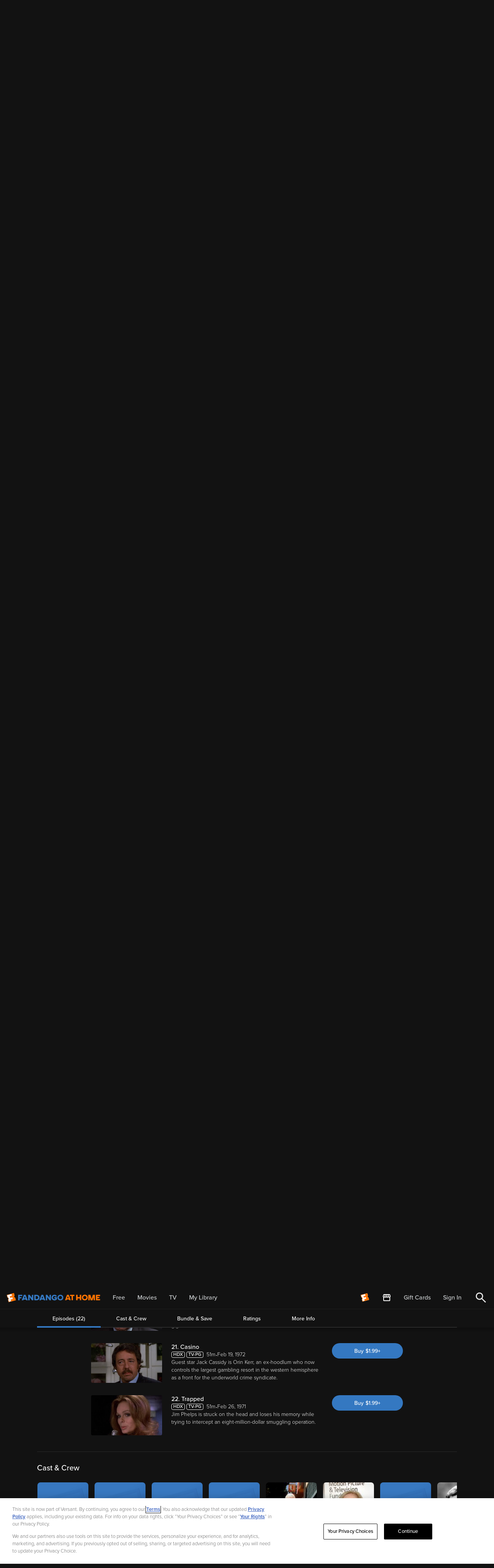

--- FILE ---
content_type: application/javascript; charset=UTF-8
request_url: https://athome.fandango.com/js/vudu_common.js?async&seed=AMBbar6bAQAApjw8Ci5sJnQzeA7hRCy6DEiJhrjNHn_sk58oxD3DyWRFakNk&sFuxWshNbr--z=q
body_size: 166561
content:
(function J(c,C,D,E){var gK=new Error("HALT");var gZ={},gn={};var gr=ReferenceError,gS=TypeError,gs=Object,gl=RegExp,gI=Number,gx=String,gm=Array,gz=gs.bind,gM=gs.call,gd=gM.bind(gz,gM),t=gs.apply,gi=gd(t),k=[].push,K=[].pop,n=[].slice,V=[].splice,O=[].join,H=[].map,P=gd(k),T=gd(n),Q=gd(O),U=gd(H),Z={}.hasOwnProperty,Y=gd(Z),e=JSON.stringify,B=gs.getOwnPropertyDescriptor,gX=gs.defineProperty,gJ=gx.fromCharCode,j=Math.min,ga=Math.floor,gw=gs.create,i="".indexOf,v="".charAt,G=gd(i),go=gd(v),gT=typeof Uint8Array==="function"?Uint8Array:gm;var F=[gr,gS,gs,gl,gI,gx,gm,gz,gM,t,k,K,n,V,O,H,Z,e,B,gX,gJ,j,ga,gw,i,v,gT];var L=["Av4d7qgmUsw","error","RRWiEA","nb4mqZtbCquZwM9jCUesCT8","gRuJdDGU930","pjftVXy53ypEGR6R3Ktp5g","_hi6UiKIjnJIdzb1xZA","6Kgo74c2QQ","a8Nw_dAqfN7ym7YfUw","cB6XdDKY5Xk","rJsst41KQ6PN-so","bNIB5A","UET0GnzR12xdYT3qmYMdmYzdJbw0","2vkH4Kh0","NZtVqs55","htsrlOx4S72B4M4Z","NWCWTzLd6XE","appendChild","-fxLu_ZBM_7imvETBhWMCQBc5FW9Q1zoQBRLkDJkjyM","([0-9]{1,3}(\\.[0-9]{1,3}){3}|[a-f0-9]{1,4}(:[a-f0-9]{1,4}){7})","KmWMIjXQoh8pNg","Qj_KDAKuzQZHYgLy07h7x97jJ_El","unSUbCTt","8ZBOsuw3EsmM6udkREXgWA","CuUzgc1n","4ZhoqNg3Rr37xZUcLhQ","Error","PTqvWTqzh0s","RangeError","width","HX-vHQLs3AYKJhqjp_wziIrnYL1N1Yxm1IY","-QOReSaogg","has","ScIB","jLc","6lupF0iU","UIEvent","6cEu28FKRA","nZ4o48p-W-KFrY4x","kWWjRiaPiRFkOyP2","now","443","0kHBL3ra4WkxF36H","ztNF6qpY","bCvCKSOIrw4_W2_ovA","O0SiQQbNjmAtJgDZvssLlg","aDmm","wQHe","BB2mWCGT","wth8scVvVg","7zi_WwGg1Hc9Xmo","B9gNwrxoEovCgtd0HQmqDQ","akSQbD3an2k","t_oV56djI-immf41A1iPNm9Tm1PFNjjIKA","jLFojsAKHL_Ro5VjNzLlURlu82ChUUHsHQ9YqyVR7g","FLk5yZw8Hs7-1KM","8cgszsFeAf-dj69Mf32XVTgUglGzQWzbOA","5LdnkMoWWInB-bE0bAnhVgpi8CM","688qpaA","4K4M-7oWI_HhmKo","4tUlgKp7MLGzx4RVOFqbITghlW7pDHW-Uz8alkg8","cCiJQRfQsHFoUFy2zaR0s7XV","File","KLN835s3RN8","nLR1ocM_Ho3UwfZNcQjuTA","GR_-CxCMjhVZawQ","8nW2ABrZ9CIBAyu2n9M","uCryHkA","ztkd6Lt6NMWatM5DF3SmIGcJkVm5a3Sf","KIQ","zPQ9nZJYGqSRqNMBP3KUDhJ7tR3vQQPNRFsu-mhZ80Q","jZQN8g","sort","70","HNov3a0GNb38rKk","p_k41oZPC8KstJtPN3W_FkQJ5jH7Aw","sVroE1n33AUPb16-icZS","1DaJewn2i1wda2e12qJ0vpaxJOQJppc","\uD83E\uDD59","E-8-2w","d3yxHlf9gQg","adsD4bxyTY_UtQ","hCY","Xqly1dMbRNze8ZZHYz3yS1sw83GsB0y0FwJwtS8miyLDvZ1k","2IBP8uI","top","07oQ_tl4NbE","Vagxw4UuRM--","ZkeHOH7stgIP","L5Zd4LsWSvnuw_17eB3yfGxO6mqQMnWiOmQ","constructor","fV2xFxjl5ypTeQ","aHjzE1Ds2w","HmY","z9M0haJAGv6P7JVeD1awCEwjoCTVBUm_","YgqBZyCQ8WsDa17jhdUTp7XOZ_1t0YZJ9c0","zPQcvYVSHq2d2qBSGWStFxIJ","vyY","kjX0F2rHz2EzYWyw2bkkhIw","UirjF1eK73otUSSB9OpN","crypto","O2e0WyTquigpRAO8","JPUpyJtDZbDg","vkOeMXE","vmG9fhE","osc656ZBeg","afUwnapIMOqlgQ","ReferenceError","ceoO","YECKXi3tniIvX3Y","Math","bo4jyacqBbOTrOYwdFTNRFcq9Wv-","g-wpjKdANA","Glm1HSLhoz8ichbdocEVvLC4Ddp6n-Ix7KKKBtGkGMB8JC3wVh6_1a8hU8SG53EMaSkZ-vU4L2EqW9JTvA","unescape","zNwT8LE","n60Z9_sCCOGjnA","TypeError","ehb9S1OD0BlF","1JAn15sv","ATjeND6D","hPM0hbBJDqw","tmuADTrA_H8fIUWvmQ","c0S5ZHid8Hx8","function","sPEX5L53Qo7Ns54","-C7nEEWWhAhOPQvX96xh3ob0caE_w4lqypz_DLLmJe0YM1XnAHDapfIqf58","nH_1FU7yl0JYWBvkqbEq","6QHQFm-AqhlCdhzz37ZZ7LTFUA","G3KZbhun_g","JjTcLmyg_xZeTnqKwrZv56A","CHvFEUE","3rM","6YlQ5sQubPzr17xQRQjUYXkD0UQ","clear","BXPFBmPOqD1zUHfRz61U-fLOEMlXhuUWnJzpDA","xa5P_50GMeU","indexOf","iECbZCSOt2U-HGGBmaZ-9fz6AtEypb9T0ffkcM6NZJk4fGKpZT-M2dpcFb_NnGV2RCsgs8h3XCdeFK1xvIQDrCf-Rg","IvUH64ZCCJ0","\uD83D\uDE0E","Wne3awHil2ADOxWmssx2t_Y","JrVjx5k4WMHZ8w","frameElement","1Df9Rxk","IgmVZgk","GQXdRFalyloaXg","LRTQLHCv_wRxdniOk5JH5I3XAIQg7IZP9_0","unshift","Int8Array","ULNIq-wtK6T3","String","8f4pgahYO4G4nuMpDVu5IDc","h-QL6qF9Ibyxw6J9HWaFK3MK0R_kNHybcDsxygwKvQyqhphopcM5ChCZ2HoIObPO5qqsfEmhntLZzUmoMQ7WY4N-2COx","WSbKOCz3","\uD83D\uDEB5","DBy3Sk-IiDBfJR7Ou75hysXxba5zjds","PlGnWgqZxU9VGEeX4vdtx5SiIbZVj5wizZU","M7NshOtXEsvDupkfGm3sH09p","iframe","removeEventListener","S-U90I9Y","MVCFXCjYq2g1AzL5n-0dte2PXINGm-pDxIblSYrpa88wbTzqa2_Ag6ZjYJeo-y9ALT5LsJIxUA84ObUwjM4OgxDmAMklM8-L1WUrRJkG0uefot2rqsLZ-Xe3JO3-","s9Qn2I8","y2izGy3Rqi0","hWySKQvzpHo_cynjtQ","8EWvSA37","bubbles","6t1tgNNBSA","\u202EVpLbEMEUW\u202D","22e5HBHG","createElement","iJxdlPo9U6H69MAbYBPGQAdk","yUzBLmLB7QoNZUKnjw","WZlfu90xf43K_4AXRBXudQZL1wrrPjY","GHauXxffkBUffH3X_g","parentNode","kMlFouIiVd6x2Ps","aNsShodDP4LYkfk","4Mov56EDdu39jOUpZVvVfw","D2iEOh7yoXY0QD_lqckaouCUHLt5qfYY3rS_WNc","kLcxu4EcAQ","target","fEq3fij1i0FwZkA","3W7qE3fx2gtfaQ","pI1vn78YTZvu5A","querySelector","\uD83D\uDCCA","_h7VKXGxn1MXYE7ix95qxZs","_plqi5tAIA","assign","X1uMazXqk2kqCGubw_4S_uuGAMg19eMFv_CnEdyEfo8gKEjjJ12EzZkEReud4idhLW0zs4poCkgH","JSON","NbIZ9p8gGYyh","h903xdRuW9OfrtZdTX6oGhE772KoUke5DlIguT00gDDXuMI","kM0wlrVYQpSEspEAOA","kyiJFT2tqWI7C0o","\u2615","Date","reduce","gHOsACbTmHErG3rkoupimw","ICXbKA","Jvg3gpBsKbCSkNAAHm4","close","nOULzoROFeGzyPRp","4a5UvPgNf7b72g","ACfvC2mLwApM","FIQI670D","QFinYg","hALSVnKfohJKaRTw0b4","DOMContentLoaded","i8QtwpJPDOWNjPp_PQ","enumerable","pCDhFEadzlRKOBmVrKl9j8-_f7IgjcN3","detachEvent","BptYuO8QdaX3","CIh7joU9Ug","n7I","t7U-768ZYueqhr8qCw","DhW5eS-t3F8","WlisdgD5lw","-LU5269GDu7Tpt9BYl-wIEEvhTCiRla3","oznBcEui0l55Vw35","apply","DIhVq9s8aZzO6JE","j00","EESNUz2vtWs1ETY","NR3c","PIsno5cQFQ","jhrzSHeSxA","riXoVh600UpLclSDyq1KzsXja-sigY5Li4k","Int32Array","oBeVbCeYzD8UMFs","\uD83E\uDE94","jsd2o9R_LZHY-s1TQh7hRUh4","GQHpJzyH_zB5Vy3I5M5X-effEA","0indGWG69SAjQ3S_0Kc","Object","log","giD6BgKjhg","TDH0TQGjmG5KNjvHxoc","F_wfg-UQ","xuwhrMpL","81aaf2DL-Q","ubA-2J8lGcmggaMVN2KuEQhl","9tYj3Mx8CcOS55AAU2yxAg81rz24Xw6lXRtt6nVr","BnCdanLi0Fg","u981ypp3FcHc99ILAlr4X0o85mbE","C9U-0ppACNWPk8UEbTr3Tg","LR8","Image","_jmfXi2W0mkSAy2znfEfrKGa","q-wE0KhXMJCXl6N5","oPUFzL5wK-irj41HPUs","F6tBjN82caqGmaBfbyiF","initCustomEvent","KOtXjeRHMbfCwf8uaCc","8KE715FuDO7Oud99","detail","Ea4DwaA","1Iwr99p7T9ySupoyLl-p","vOU219F_QMTX7NgyQyW0C08u6TazUVPiTF017w","vf4_wYAPUKWLloMAYQ","BAnRN2j10RUBcV0","\uD800\uDFFF","RZNA7rEXJPr9nbl8aQHoZ3BJkAmJOTa8M2odlw","k74y4qosWceZsA","filename","create","QWqYRQWfzw","2JYE-L4eJPecp4U","p4IHmw","336wQ0_5lRdBbVWRjcwwjpu6e-NBnNc","6LwsoosHEQ","Event","7s8drudHYrun2vM_NV6yNzoMylXWa3Hmbzc","5CD3GEiN9RZXe0iu8Kt8yYryP_ESxp8rjA","gaFU4d4BatnZj_w","rNo1w_o","querySelectorAll","_pZty-4","Fim-QAajyQ","8fNPn60SMA","q-M","8xn5Q3-XwUJZJg296btixeGifq0y","VQXVZy3rhA1TLkDQ","setAttribute","TXCwESv3","YSrgKHT1xUFWZkrw-w","application\x2Fx-www-form-urlencoded","pBzJOneV40BKOA","3UnmFH3p6xRUYA4","zfFLsfRLZOD72rJAPTO8NDpxkASWcH-BJ34KmEAR6UKM_5w10NpKG2CJxkUNbuf02YrhKDK61KiMhSnYKAmU","Symbol","MA3PKma1im8kX3TMx6BKp7XXWJw","NxjUMD-K8XJ6CSbj7rlD_KDBAoE-5a9Ep-uvGNfaZMZ8GEW3dRPowI5FA-TR9WgRLHFg4oN3QQJHRcQ","WGL9A0Xi","9cs4xbg","k4Fciu4EGIjP6Idedw","RX-FQi7fq0UmE3zF","KgWvOif0pSk7WW38i9UOvIHAHQ","x8U63cpNMO0","window","b7tpmdseaOuGy70kUUTScA","(?:)","SnKEfxus_2p3ClGw3dNR472QFKpapq4S4w","77UW7fx4OryWhagld2c","BA3UD2OB6jZ9","q12hRxfwmVsM","LcY","axHlHBOvzxpBfgb3k5pH4A","bsNxreNoEfPC_6w","I-4u1rYUA5jnp61GBG3_Ulw","hTfZP1GB5mko","charCodeAt","o-pxng","810","MmqPCyHj4x8","qLVfk_wUYLqgwQ","3r5qn8EYefE","LBuecDWV","min","nck3ytpGJvC1ks8lJlWxK3MA","cgycNRSIlA","bpAB6Q","global","decodeURIComponent","IfNwn9hpTbC0gw","^(xn--zn7c)?$|%","\uD83E\uDEDC\u200D","wJlsu6EAesn41rlqRBLMOwtDmnSVNg","dirAJS-U6j9kTzXC7otE7A","ye0kl7VjIrCkwoFMJ0ObGzY9j0z1CEK9YTUbil4rnlE","9","fireEvent","0d4p3pJSD4bP7A","\u3297\uFE0F","IPQTsI5RTw","kJ9D_sUQXtnRhet1ZiDpTg","y-Jgott7FpnK48Z1cA_WTFFur3f0Mw","KqZLk_gCArrp","Vbw13IEp","^[\\x20-\\x7E]$","Hel$&?6%){mZ+#@\uD83D\uDC7A","Mzy7aDWc5mguGA","round","KnTVNADN5Q0","qyH-GVKH7SQh","3VKkeyfYvjxn","MyqRXn_A-Fs6Ey0","BmCGewzn6ic","N3eDbFXYsF0vA3-9","irxoz_MCSIPU","dGKedibRpjkJQ2LquOw","getOwnPropertyDescriptor","documentMode","QvB7gMIoW4yT-5g_KwvvVw","-M41zqRoNr_ina8VGjmSfTkAy1SjAWDXcxJCoVsJ4mOo8rVr4_hDBiHKrxJz","nEjQP2bH4DwAYUOnmNBI8Q","7BrvA3CA0lFNIgOEpIl8gfQ","setPrototypeOf","av0","SRWkWy29hgNPN1-90A","Fa1si-0TUO_Y84osaQ","a7NcvrkaKp2q2Q","PQ3hBg","ldhLvdIhXpGt2K4","D4kO_A","6epJtsx2NMns6s5H","0","oNw7_JFwRN6akJkFP1GzHU1hqH8","rmD6","7R_8ExOvm1UQakfbjOA","nRzDdH6Ho2twEy7q4oxk","51PACFn57QVbO0vchrU7","cos","zDjAfX6E519mVC7r9J5-8-uO","_7Rrm9oHY-GuwLI-SljZbSpr","9PRVgspyPsnt","13b7GA-Gi1k","yDTRd0O-4hxrOXen_K1Cy7TfUt0x","-ynULnGznmcKbUfs6dVgzJ76Z6Ua-I0","\uD83D\uDC70\u200D","80L7OEfdxg5feAM","w_Q4z6JLAqq5","YIBUneYFdqr11-QkXxjleD5Gu0M","2jbuXGGd4RU","NrFG4N0lerXsp_Y","navigator","boolean","event","__proto__","vbY","D0uJcRTpkUEaIw","IHmeZn_NpVM6GGumus0gtOzeWoxNuvFi7K6UUQ","which","head","oW6mWwLHiyJ4G38","a1baJX3d5xsFYkGg","click","OKZ-zow","H4lAuuMvQ8Ofyg","mhPrSQuq0lRTfVSf0qt6xtfoaOg6kds4z5jtbbmrH7Y","set","self","dxTAf22Q2Fla","JwjuXmW98XQ","vESwWg_WrCc","p1GiSA7IoDUoKHHv","dkXbD0i2_G9uXl_f2IQrm4XEOagU8653jZWfcPCALMpNLjHJFjHx5e8dLcivsFtlR1k","oN8hsbNLSIY","6myXWCnapjRtFjmejr5Q8q6RXZYzhvZA456AIpmbcugneSPgd3-BkqJEOJW_ujFSNjhN","UFmLKTzpxDkQbB6SteQ","CFmMWz3agmk0KX7k","hSvwUWyD53JMGmSN56FfyNXz","wt0M0pxSVg","5MQC7q9Ofq61wLU6YQ","AdkO2bReL_7k","OIVU68UFftvFxatuVwL_e2o","0WeDHmPClQ","j-wJr5VoIeW916ZlP3w","rfEcr611IaOglw","R22Nbmjjr1k4G2Wgqc8XoeTJXIxLqf9q5Q","9hXqHh2qyy5yVg","input","rX6RTTU","cgvJLFPk5HkL","RiKvSyGd","770izQ","C0K7GhzkpB8","abs","Q_U7h5xxJYqTmN0MBQ","DYtOnO4qVMWk0A","YfIqoq19Hg","nYYd-bE","6uo","KpJC56EFZ_P_7Pk1cQH7eXM","f1qfdCI","3NQo9Ixga8uBgoQVMA","aXTqB0HF9D5ldybC98Y","PwbWKQ","b71445fa1577acbe","ljzGPCyi4Cxq","7qdEt_NWMvo","InT9AUWX_lwPcEI","xhPEYCmK0X8","\uD83E\uDD9A","h7NF4esYQtQ","getItem","AucYpuM","UWSvTgY","7JAS7bYcafeqz8xOBg","HEuzaRLi0EMR","MtEngIly","TGfwNHT6oRxJcUk","QibVJG3YvC5i","data","80","tD7KPmy1vDNqKg","35F64-cKDvPR0MQ","YuQNrNJOcrH_0_I7F0TGKiQdwW3H","3-YZpZJuKYSGov0h","description","y2OsQwvZtSt1E2rIu74Aq-SbX4Nli_ILrA","xtENtpA","BiXXcGqm5A","^[xX][nN]--","form","2UHSPXXfpT0","k02FJSfb2z4pRHau","BlH2EEaV2Q0bLknUyelqg8I","50TlLhKjhg5LZA","Uint32Array","_BHoYHmoo0VnI0DZ","C1qrFBbB9jAn","tkyaInc","o3alFR_lrQ0Z","88wjjM4IeNs","ofcd7_5Ecfb9i6U6cB2RJncQwA6KLHnaeGcAxkhs1k_kxw","zQnXcFaQx1J_MXOz0J5o9PPSaq4G85VIlMb-bw","FB_JbDDuiA","Promise","_0O2UAzI4g","X4ZRqe8WW9I","Jnu8XiXjuzk","8yvNYnuY7EV7WHmT8Y1P9PiWE8Y","_4JY8NJxUNDt","5QfrI2mf_AFcPRqF-I1w84G3AOUp","prototype","L1u8DxX7kAYMcg","ixvLG2zq","Intl","\uD83E\uDDF6","hRHILVORykgUAjufqJl4uw","\uD83E\uDDAA","uHOGJRTwtBw4Gi_TrQ","cXGzAzI","meUrxopFcuL0nr42NjOCZn8N","oRTWahnlygdwMWc","ogTLaCKWrG93","N2ejTRTxvCk","mat8itkZc6_H_8giEiHhVxRmpCk","oG3REzXNvz1MVQ","cWaDfBqK0lRUOE-q2e5-yImy","Yv89wct_F6fC6N4QEw","toLowerCase","gq5YsuwlBt-88fV5WVP_","getOwnPropertyNames","TQrVUkW3-EUMXT8","WJVznN8TQc3VsIwGPhrjAFYx9Suu","WeakSet","body","Zdxmso4-GQ","DHO-ECrphCkieAM","configurable","closed","fvQ","w0vNMXXZtTcLIxSixQ","gD_bZViK7VdlTn6F8A","ZWegCCPNrmA","foVekdkQbanm","eoxsy9QURZ3Up9MIdCXrXxxv8HudQRj0AlNfpS1izy3e9PwNiOJZK3X9qQ9hGNCgksXJXSXV7Kf4ri2JQ3-yAesZsEfUxAElHbuN5zHS","match","6-w5wJk","RR6PUDOd5Us1CjfVteIdiP24fZ4D3Q","CbIG4q8YA5GPm9YmeG_2aA","fU-sY37c","qKkKxO4T","3Q3rC0-UggU","EM8p1N41cA","Rlm2WQKI5mk","fCjs","3yDEZCmD4wJYVg","KHU","done","\u202EfDEnaJZLG\u202D","7ddGht1aMqDp1vM","onreadystatechange","UAj_P0GiywsXdxQ","byteLength","pop","tI5Fs-Qn","Safari","uV_yDVry2A4JKES1hMlc29CSP7hM2dA4_dfXQPqpQIRXU0acDQLlp6Yzfp_4tUtaYDZPlOhYeQdxMoNs06YtgE-W","r7YlqId4L4mh3uZOIUSOKQpa","3DDrSlqizWNKQh7N","bDCqWBqgi1tk","K-Z5jsRyU56ji-cPM3j9RVwmiQPdfma0S2Jc90II7w","call","Bi-hWwTRsTxOKx4","6_cT5OoifLOpxuJzdBmY","W_9Bmf5cMYL6xA","8ew","eAqtQh-6mmI9NSvK","Wjb4Ilq40whGbgWUoZZg1Z3-fvh08I9n","[base64]","xYZs2NgJNA","5v8P46l_Y6a5zKIrUGiHInsEz0-rOGfGLHhsiVFTnU_309c","-HiXdC7SuAYQTQ","92mOdiX4xnlECDWAiJ8R","href","WmL7L1X2lhZFYEbe4pdnycz1AvdmuN0ssQ","c8F5lNJuVtOW6JdkCBCZEFdFoiW4Q0-gFVsku3k","\uD83D\uDC3B\u200D\u2744\uFE0F","5wLwVFmZ1yddAkegzIxz5og","encodeURIComponent","hasOwnProperty","5SjRPTSK_gtndif9_I1T6Q","R3WceH3OkV06EW2trg","AQ3M","gjrgUlE","wQ3QPG-5xVJHMg61pal1j8Su","HHa1WEPzkw","C-k72LYDDb77urdoFg","DyWoKQqo32oHPwD1lMQsrg","rhj8JVQ","IyXQLyeB_VhyQz_7-IJMqoHQDcgQu6Zfnw","Vt0VoqJrQ6uv1OB8","DS8","sAT4DWmMh0RKInXJsox41p4","wYA9w64dUNKPn9oA","snnWPG7c6zE9N0qmm9dF1eSfPb9T18kM99LVWP62WYBMUU4","Array","Element","peo_-oZmHN2Vu49RL2k","4hHTJ2ni42UnAjI","tJIuqolgJg","P3aHUQ_A93oPGyWcnv4Ii-PIH8he","s6Q75bcCM86Ztc4H","number","wmX4","FALSE","Io4j_LAVTQ","TRUE","vR3iLTQ","gshIm9NYOLvjy-98XDb6","IUClbAvhp0oNBQDWrfALlw","q6M-xJsjF8aGv8krEz3bXl4O-Q","hidden","value","isArray","sLJwzc8LKOTxwuA","H6pH8KYPCw","V3mMc2PTpnYoHmm0s8UKseuNW4VP9uBU467WCoLVbYUvHSPIYVjokp8WRKaM2zlGdyt3voI0S1MQNt8iicJFhB73eaU0eu6M-R83A-Zxoa7-","height","6cUW46BRBoye","onload","complete","VWmJcjy2rGsiCCi-no1G4q2HBIIV66gesuOBQ8_Ubc9wXxDZfBmo2tsWWuqPnDkMcGpgsNhvSxNcSQ","zMwumotXApmD4Zw4J3KgERR5rT7iDQ_wXlo_8mBi1Q","[base64]","wfwR_vlUZ9LthqoIcwyHIQ","VCnJIWPRgQ","crM2xodBC__futp6","DHI","iterator","Z0q7ODrO","AZl9yOMUTrrQmdsAQQX_axJ4","BPIGp4lTT7WY9s0lHHS0FRAf5A","jZR_ssgiFoQ","MzSmURCPs2oI","69oNuKRHGY2g56s0","xMMvjJxFDoGb499DM22yFwN7oG72TBSgGEZ6wXoomQ","removeChild","mi_2DR6Y","QybdA3aWtQ","QHaMVivN_3A_DSCK","dYY","tvkZmelSd7Cz0w","^(?:[\\0-\\t\\x0B\\f\\x0E-\\u2027\\u202A-\\uD7FF\\uE000-\\uFFFF]|[\\uD800-\\uDBFF][\\uDC00-\\uDFFF]|[\\uD800-\\uDBFF](?![\\uDC00-\\uDFFF])|(?:[^\\uD800-\\uDBFF]|^)[\\uDC00-\\uDFFF])$","SeRNsJclcPLLz-M","tBvUCSyKunlYRHM","sxjVayOJ7Hd2T2m-95B38_jeVtYfr6Z27A","CSS","L0OTamH0rXIjE2as","100","f8pHvf1oRIne149uWnyjARhB","w0GqTxzshVAQXw","O2GeKT_n_S0mGy-_ltYOs6bQSpxd7Lpa4LuIQpbaYMk1Vj7dZxHCg5IbDLTe2yBS","QNp7i_c9T4WQ_os","push","children","0EPrFlrn1VpbZwP6rLMhparmEL4b-uBSqw","TcAp9qBtI4O5jQ","ei_zQ2S27FdXA1qQ_rdI8dvtaYwy17dhpw","xZZ1koU-WeOEu5BYWg","SjbZM2Wyy1M","gDiTVS7Rpg","DPkxzN1mSI6O8IlXAG2vQUglt3f9XFi3HA8-_Sc_6H4","edp5-w","some","KH65ZxrohmMJKx7FtcACmdi6Vrltp9Z0","UN014bFNFIP0t_hpd3DEdA","B8pGpvsxYKqq07YXFivJcClN2F70IirdbyktxQVGvQ","Kgv5ClmC-C9qakI","nodeName","lgzlA0vspyo6US_7u4oNoPzGVO8I5vZcpPqSAI7ILg","N2HeA0GY6SNiFy_2i_s","YDw","p692ksMGOMqW7OV3cQPQERI","D5ZLsv18Pez7l7U4F0nILmhfgBmZLHCXOw","^https?:\\\x2F\\\x2F","rrEXirJ0","EKlVn8EKdKybjw","QXK8ewPy11oeHzuFsMYzjw","\uFFFD\uFFFD[\x00\x00\uFFFD\x00\x00]\x00","5pwgycgfCbb-o4NOKCv2eVRg-i_y","ZlXhBUj66mpzWC7hnogSnprM","ZyjVCkSn1Qh8FDus2rVy7A","Tegp-ZU","multipart\x2Fform-data","5Kx3i8MfAaDXtg","interactive","RPI","-f0pwIFFYoOV-shWTQe9XBMc","GaROoqYNdQ","UO8OytZ9D7ecgsAIMWGoQm02","\uD83D\uDEB5\u200D","lJF8tucp","undefined","bf4AyJJoMYzXgOBeckj-WQ","yjX_FnDNlkJ_OQOxtu93","XQqLdjyWq2tsVz3Nwas4qKfp","D9Yhhrt2AaqPpJ8","zyj9UXCUsw","MA0","symbol","F0e0cxH_xkQcIwe4p9gni9TyPPt7qsk75PCcOfKCaOM","Document","1v4NuIVY","GQvzSni9v2FhJELVspFJ6-boTdRr2qE7_Q","N4pP-OI","uIYznd9zJcs","aLtw0sY9Zu_xmt4aVR7DT2l47BinTQ","10yFeDmy6QsNW3XQz5Q","ELlmyZo","eL4yzJFjAA","J0_jNXH6xVpB","JKBknPdPX9CC-_Q","n6Qd7aMGLuOqgaM0MBD5YWY","t4hhmcwMeg","stringify","VdpTq_ZCdI-E9tQzGw","vQj1Dgy6yBV1MVvH","FCHmQByJoA","vekOwo0","every","AtIU2qlLHMvzkrc","hmr1EA6Ay1M","XHbGKn7Z3DJkRw","NF7jAy3c2TkVIQ","_48","j7NGpNsj","O75R-dIJAsPJvaJoRijiWUZPtVGCYVCB","catch","isFinite","\uD83C\uDF0C","POAIuJZFNA","Eir4L0Ky0BZHVAyKvpNj1w","yW69VFrl3h8KPR3DjdYnmcOyP6Nfk8x1id_rKOfrIeQ","swTsAlnRjUNYOxSfhepjgt7JK7YygNU","uAnPaWaJyQ","-2\u202EVpLbEMEUW\u202D","YZNtrs06UPXo_t0","HbctzJME","ygDYMGahog","5IVn0OshLszzqtZcJgPa","khL4DmecxUNaKASZspZsmO-yZaQ","J2KyQ1XCk3MK","jK499ZctWNiLrohgDV2rG0MR4Cq0eAM","ly6HfgY","wskU","b2yAcS35xXt2ASaFhpwE5vaAB9lh","U5l5w9QGXM7YoZoRezfkWEst-TCyFFflQAE0iShn2mU","O6hHpu0xbero2bgqEibCZjlW00zmeDCEPGp-n1I","lZwSypoTNOC3juM7","Ze4E28k2XMHWvcUe","Uh_aKnWt5UUgbRmX","N8Bsjt9xUJvz9vEALl4","\uD83D\uDC79","any","3NMi9KFjW8OKqIAKIF-mEUV0u237","wP10gekHbabok71OOQ","Eo5Nv9UzaYvQ_Y0VRA2CbCoXyw","6grgDE6A2lwYJE_8-KI","Float64Array","8B3cJ3aU6id4","g4JuusIAbY3d2NQX","X6RwnNwaBqCxu5A","-HH0OXXG","T3_2FWPzlA5pFhKp-qo","Vu86kLNrWKaC694","5YRfpeIsWaw","kq494aApYc6P","rxjbfCSf4XpgRQ","EUChFTLPiGoKaCPfg8M1m-Ol","qqwPhbJzOoL-zuZUO3Q","hf1ekfVUaZr5zfABaA","lkPHQ2Xzxg0y","\uFFFD{}","a1O-VE3ilHMydxCK","cblDgOUSIa7m8Q","6UP_Gnzg2l8YZhk","21","HA-RdF4","2MQumM5o","k0-Xejz0nxBZHUb5kY89mtaNYLNfuckn","AIxeoO4kXfT5iQ","tvNtpPVyR_KZzIk","Function","createEvent","J9dZufdUZJ-ZuNE4Ew","clmcKQHO6EU5Y2s","hFSMJjrU9gg0VGC5pg","kVmlRhDWrg","hkWfcRLtuSQiGnDagQ","filter","RJdavMAvccLMz70A","\uD83D\uDC69\u200D\uD83D\uDC69\u200D\uD83D\uDC67","HKF8nfldFe3tuog","HaBo0J4","6Lp-l4QmCsro5cscXQvl","Dk20Aj78oTMmdBvLq98Zo62_Buc","zsch07JxJcPJ","LGytZRzq2VQJPVSEod8kjdOhPPx9qtZ9uw","U2mfNg","caNf1dE_LOfg9PV1","\uD83C\uDF7C","sI5Ho-oxL-Oh0vFCUwPFMjtD","ErxlmNQVSvCly6k","concat","readyState","mAvLLm-k-ihrQDyZy74T8KyRSo1psOBE8_-lX87ZI5xqKlutJVTJipBCA67J","LUm5RgjU10ME","UQmBXAyaoHIi","attachEvent","z8oF5YwEPaO6j-4","RcRwlw","QecT56pdOOeq","HCOSDhLVjzwbb1j3ug","TINky4gjG9_Fr4lZVyL4RVJ9syy9AV7vB0o5zW98vHI","NttwkLg","C5U12YAXC5g","5egW77hAb9DX","YZxuxcsaI9jO9A","ABCDEFGHIJKLMNOPQRSTUVWXYZabcdefghijklmnopqrstuvwxyz0123456789-_=","pow","DYI","x2-NVFk","1","CcNOsOtwGo-Lhqsa","2NUP5rJYJc-jppp2IHI","ZbpslOk","W-Bph4YhfIHL7os","sbVY-P40","7074A1j74w1Kfg","cMIw2oVRA-E","TlaGbm7_vFM","action","empty","EDXoO0ey3yk","HVaDa3XfsRJO","lastIndexOf","eBPOJCefuRA2UX7y","lMwk-5BCCds","d4BLiLMJdPm-mKliayc","kJFR4-wuBMXT7sVdfijyQHU_oXU","aiaBbSeChXdgBw","ECyUZSk","2HS4dQ7vk0lZP1jI59YzlNs","open","Krpjk9U","substring","ZKd4rdU-BJo","RasJ2oc-dZWnl4Ud","NCg","MRSLTRKK","svg","8v95ldR9Rw","GnmzGhTmgjofJQD3k-4","xt4rwJ9WCMrytZpII1qGAA","MDCEQmLd8k46","V5ttvPpiJKi50r1wHgWRPGBb63w","K_VumdZvRbmuhPcjJQ","WjDgAkuTv2E3UXTN_fRB66LNR4QmwrZNq_k","i-Un3Ml8CtSDg9MIFGC2","wsMAz6wfeg","7T7zAFGDyT9NelaH9Y4","gwe9Rw2mjx8NJg","Reflect","OffscreenCanvas","object","wDfiXX6U3DVRGgy-1Klq-A","3SjFLVuWy15WLzuXr5huhA","4ADWJH697jlgWTCI3KhL4afJWpRjrLVf5OO4Q5bINZB9cle9OAzUnItVH7PDqXEod3Jl4sEyUhJKS54p-dUKoRK_B_B5Zbg","PZtb6tkweZ30qbUdcwDLQX5i","WDfYOWKj5ztuN26vyJMZ5L2dV9oq9-YGufX-V5zfb41pVV6wNFTil8APHqXHr2wBKXh1r5pyTQEKHpp74d8PpVCvB_E","sin","A-kc_q9F","tatLkvo","VJ9I-LEfeOHu_OI","7neBGwrp","CQPWKSWK-RZyVT3N_oZP","IONFpfZOdLI","6Mw7wI5nJQ","pM0ox81sD-O6uckDC2WQ","-U2KUSbYpV99ByiZmA","Eyv9KiOJ-TBmZTbJ4Yg","AluYbj3k3XBmBD6bmb8Q8O6CAtpptvQU573mHc3RfsB1eQewZA","QoN4n8w","className","-o8a8p1uIuf2gv1yUXo","j0CtRwmsrX9xEw","SZNlg9I3eKS0nLFKajuRPiBM","xDefYi6ToS4vE3eO2MdV0d6SZMphiIJk053EaL_pC7xpHGLUKCg","86Z5lv4dQZzN","EdMc6LNkQw","Iyn4CV-NpzEmQ27Z4-hQu6_CVZo-zLhfpPc","AgjXHHOx7Dl6","i2--F1fwrQ83PjXzk-wyqLc","xZV5r94Uew","Y3PVGFvW70R_Tx7A","split","iU62Ux3X","__RSq7UcR6_-xg","AhvyBlyIxRlIb1qa8YU","eXXxFVDt","MkKmLzLdhVY7cxM","ifMW4KdqIveQjLB1H3ymIXcS","url","C2XQG237","8HKiBhH_qzo5VQSciNQa","osIU7rpjMf-kk6ptDlmfIX8d1hnEL3DDfjJX0xhN-luixL9J-8R0D0aC3CccT7XSrr37Mwu4xoqau1SyHlycEYJg5yilo3scbY-60i29a34pGVQOPXM9T_ECg3l9kLPFZvhKm4E0zHX8-XeCUrkvYnQ_txe4ARZfNKbVFfES91ATTitcvEYC0QPpyw","b-ZBrf53f6bq8rhu","performance","b_sYuNMCe8C52w","MGOsHSLutSY","AbRbougsFraE8M95eg","MLBg2oUoc-Tl_eskejb9emNC3kI","dpRwh8sXeOCy064uWw","1AqLXQGAtBJoLWA","MNZRtsRpe6iuwbE","URL","QdEZ778","capture","fromCharCode","a1myBHnmzQ8ffVCatfsmlIq4ac1v1Z03wo4","BzzUKTWJtRwgQW_-vQ","g8gMxL1rCbI","H5pA5_AbMA","charAt","a_Urm9J7WJab5_8VBWmMOQY3xGP9WU3N","D65u0sQrVevTwJdDSjfTTUI","w2zjD1CX-RQPax26uQ","uQrbcVC23gp7OW2nxeFD1c3ea5sB8oo","Bzfa","wR3JPWeXyERCOBKE","fe9zmtpoWsPe_plmVziEHxJSuQ","gKEj2fgGVrg","6tAfs6FqI48","innerText","-70G-Pg","yw3JJl-193FzHQyRpo8","Fxb-GFn6vA","ZDycWWX_jw","SubmitEvent","WpxZqvEKVtzF5g","lCbxRHajvw","[base64]","yeEgyYtaFYk","UDy7VA-pwwlrW3I","X7xIouFtN6e70ahrERmROX1W00WcfWraPnsVmgtUuFXw24Y","xzLXI2fIvSg7SCn9","yoIdu6tXIrWBz-sl","9_k7nA","CmH0H1nc7zpQSTDi","rdJjmuFKUbyAqOgsCw","nPlMu_VNf8Hg1r16MS4","Pd9foKQhZPXqxuhgODLJfT1V3gL_aRL-Mg","WIdFsf90debsxOl_E0HLLGxL2lyYJ3aTfm5KmwwatAuynA","get","pusx-o9rQMOfsNATPUm5DV4kq2zoNA","A3aGbyXDvzopXXv5oOxZpP_bXN5nsPEb-fH8Uc2OMYhmQRD_PUyxjtgGGa6KqzZOcmU","dFPnAlngxBJ6Rg","1cUn-558Jc6akJM","from-page-runscript","KHuqVgXKj0AcPATkqPw7jg","d6FIt-cFZss","ceil","p5BWi4gzTYDA","dispatchEvent","3K578c82B4PqwA","type","chE","7rVZrOAI","elOGXnfUrRtKeA","byD8R3mPwwRNK0g","dnOWRhPuoAZaBFDE4t941w","FxryITOE-V9iUQ","zSTtRhGn6EB4eX-u2alg","hw3U","name","8e96hMZga5jw2w","gaNKuvwjI96I6g","d7lUs9sofLPtxKRdWBrNSyIP0BiF","ldEG6bl8BOemiqg8BUqbMzQTz07bKGWKNS9pjh4f_0Luh5dwrNxtFEjVwmBLWqrOqqebKQnil_2AzwmmNl_Tbfdj0zGm9GUY","RegExp","mJk","PZNK76Mudd3T2fUFTw","Jf8_kIJA","LWjbH2SS5DRpBzn9n-Yq7fLTSpdswuRHww","dphtkoIyR5fJ_4hVXy_3TBMlrW6yQwmyCFlvom4jgy_TuIcyjLgJNy71rVFwJA","floor","DifmEwuTqjh1XHOf","textContent","submit","8XKlVUX0mh4DOU-Knv822dard6hh18Z5z8bxMOrzUKELdR_vCX_CsLI9eA","arguments","location","KXiTQTvRwHI3MDE","UJRE_O8sAPbHog","KhS6PwLUjTdafw","UqVtivkRQ8Da_Yojeg","K3L5JlrskgtZcXTi8pg","bxyVZnk","buRcseQhdqv_57EQAifh","HHquUQjGtWJ8CjSK","z2yUJ2Cu810FbwWZ5g","8VmMZS4","\uD83E\uDDED","DoR4i-gRRc_Qr4g","_TfYPjSI6VQlDQ","5yTED13Juz1fXHDZyrFe2Q","writable","IEG7RwPG4ix9Fz-SmqEXs-CTDw","zgnCc1uq4VpuQBn614lj8fyEXQ","pkeZfmTJ6Dc","WLZn0utN","p-hevdZaYuDq1pJRMTO9MitMiRGFYV6bOn4N","xOoGzK9LMvK3zOdDH2yYNWxa2gLBB3HRER910hho9hqm-adx8e4VFDa28hA4b67QquvKLQaqhbeMlB-KLG_TRNAg3A","xK8K2JU","98cij8RgJq6jtK9mEnOpODYTnBc","4OM8yplf","Proxy","LN2","LQs","yjDEJjyK1DB2VXiSsLJJuOLDTI97qKIM5qzgQZbCM8N6IQ-lelTMiNxCG6fQ","wuwxwrdZNPU","SEm1XlI","rvkXyqhYLMKqy_tVBHCNBXFQ-hnUHXc","EpZN5a0dfuTYxvsxawrv","tOoP275YPPu1lA","I8QDoaZtb8u0","nLxfgNckR7eQ","PU2kQjzYiQ0JfGf4","LA6_QiyCkFgDH0KZnL5L","Uint8Array","yCLwEBWC1jJBRA","1tAd5q8GRQ","9IMf8qwCNsfS_g","hadSrb0NeKj2wLdqYRHLcnhUkFOGKDuFO3Achx8JvBLrjOxOuY03CBbMj2gbCbKd8Oq0cUKyjMTT6QA","ToxF6YUEWfD2xvQ","698as_lWHL2fkpNXNUSLBDUq","p3TGQ2H-_zRkVQ","X_0P7tl-IA","C_pVquhSXuD01A","GUPS","RX3BL0nt9w","UNDEFINED","Heg12IVfNg","C7ZWm_cPMQ","aY0","WsoDqI5sLMiI","VPsdzLh-OQ","nbxepe05YLTyz_QmXhThajRHmlKaZCaTL18Nn1cdqxf4","ny_9B1ClnzshMQ","G8wgw50","jlf7HgOOj1BOeQPInJd004TqNQ","pC4","5tMFqeF_Apedn7lTGEE","6TG_RBqvxw","src","0al-1w","replace","eqhGqfI4Xons_Zc","GjWzWgfjjA1obweHyYQlzY20HewSyI1qkITIZQ","G27ZA0HN_05oUAzNkq8","\u26CE","zhfPJX20yit1ajTfibpRoA","BIZIuf81evH-yrE","6E25UBSjwQ","sN4W4b8","rj_-D0mumVFCPFPNl4hh0479","dGagUBqW0Ag0dVjc4assyL25celzwJ0","SjGQdg-UqXlvUxLY7qwwqr7HWdg7taFI","forEach","parseInt","join","aBDsB0S_wR8","9NwQs-1BMq60kLtlM1e1OyoDlBLdcDvkJGUTjFlW9A","XPEJq4VWTKGd8v4sG3q1GQM","Tk3eL2fZ1F4","dRXxWHmH1nZA","vmLsGWyR1BoKZQeTvYdh1JjhcvV3lY51zw","TvM5gdp2","LalCu-g7cr_7_7tX","fi24RDTImnZENkvK8880jdc","m9Rgktw","CjzrHVPDrSA","bB7EM1rk1REUc1Q","O8UA_Q","huAdrqdnLZi3vughCEOyNTZM","host|srflx|prflx|relay","f-s5zMdHEuq6kK1Xan-kSiYQk0itVG4","0kjcN3HL6jJHa1H30o5D9uKJbus4hp9O4w","63CEcSmA2lgNHjje","lXLFOWHOuho2Xi6R","parse","HVCD","A5ljmcAD","start","B8d_","0uMiwMVyVoM","yIxhhtgG","nibOYiqZ_V8","i3mMdWfy4A","XMLHttpRequest","G6F_3-Q","9MN4iNguaIyA","ca05wrhCFvjFvc1BfVS-","T2GVUQrXtm8xRHf2","VehR_qYbRrLU59tyZA","qbNvpaZKM7u3wQ","RzmtRTqlikYVKl6YgqxM398","Bs4A8vBEZbGxm71i","_LxXs_IoKa8","setTimeout","i1GrCXOZyGA6cT633Q","7SivUCyq3EEBRWH4r-IonYjke9tY-w","jniTQx_fnDkWMw","0BbnAkXbggVh","tagName","thuSajestFVDMQHs","ya9Nlg","9WaSKgLWyRs_WCOr2e0zjI2V","cWKCZi3OtT8oEA","RG2tDgbo0z4","\uD83D\uDC68\u200D\uD83D\uDE80","e5Rxn5Q9TLPF8oVyASnzSg9pu3O5WQP1VgoP9WgHuGfP9KNXg6VcZzSxgEp0PPbnnIzeTGSCt5H6qnqo","TgqjUwOKt2YEAC-0rQ","j7BWruEyd4v45A","0ewv15pTC6-Z4OZdclevRwtxvW4","h8Fnjtp5fYE","IYV5w9BIB5U","ph27CQOp3VFz","dsF8ncVpQMY","z_A2yIFOGYo","iVHKJmTG6iAXLEw","characterSet","l0OBdRP-pXcrHWfTgNREq-bQFssp8bw","toString","Shendj-SiVwQIFqZhaNY","ArrayBuffer","eK1emeAHYq_yyrUQTTWEKDkLllGPTyyDWRg0","PErIEUU","GeEjjr5iE6eUhekKDmqeFg","uTPQezyc81dyS2Sl8pFG-_c","true","9xjnHQi4","uCn7EE67y3ly","2gewUzmWjScDInWs1olnwcmPdg","3L9zjQ","rfgpyLhsGd4","bind","JkiRMCj-3hwSdRqFpPcqkw","console","defineProperty","bQM","BN89u5wnHw","wqgd9O8EIO6kku88PxX9eA","AIBd9aZ7KILM","z2W_ASbarA","DPp3rQ","slice","Rkm_Ux3O3FUEJhvKhekxh9M","xvc2mr9fH_2Dw9lwE2upLBoElQ","vcA1xY4AAp-ck4UeYweqSxw_ogriXBf0BBcz62s","qb5dp-NXIqnszKZ0X2-bRg","XoEi-5hqCs3P_N4XYAvOFBR1t3mVOgajJiBD","OAmtDgW9m0IaDlU","8z7ZGWSq-AFmAy4","\uD83C\uDFF4\uDB40\uDC67\uDB40\uDC62\uDB40\uDC65\uDB40\uDC6E\uDB40\uDC67\uDB40\uDC7F","ba9Pj_AT","AxTlH0qm3BFCOgXS0oUqwZHwKrcI2INu","IrllnMJxSQ","vptNqeolBY-D8M5v","getPrototypeOf","method","bJ5yhMxiHPjH3N5GOjjPOg","wJw","t6g31LsMW88","length","_xTAL2Gy0EoQVBSiwt5o","NwOrLxP7rS41SmHRhdcOqYnOEg","put","UOY3gINhQaiJ79o","dwqecHn6_ywuFzvvrOUSreyCGYtpsNZ5pPzNBPg","Float32Array","WuhOpf4BSKWrhfkfAmjmcXc","OmCaPWvX9DQmR3u-vYkJpracWZg","uwTfCiGK","Option","agCgXymJlXNPcQ","u2akQ3PV2yw6Qxz1tN8E8g","ELV33Ik8Sg","Z5pHvbkPKerQh-Y_fSfB","ZQTmG26VzAZQaw","L-Uln6dSFfaKoedLbWWPNUBGo0eI","lXfTJXacwjk3A2CV","uCPOPXiy8Xp_BiC7","4s8V8rxsffHylLI","jm_yBlvE0wI5","map","pNcn2JlXV9yapZ5OO2ywCFd7_SrxHRbgUQB58Cwr3njE7Ixj0aJdOyClugcvZ5DggZTTWW2Q77j8","uIJCpuw4HYeY","_NQ435NOCtPXo8UMcA","YqZimO11N4qb3IJFKzmqJFts9XONWw","enSBUDfpqDM4GGg","3ohU4vk","\uD83D\uDDFA\uFE0F","addEventListener","GrVj3Zc3CMo","i5Af77gTNP2QqpU","xOwwwY86DJuUnocGfiiyXgQ7vw","CustomEvent","max","all","qRbFfC-R","cRbKaVG46lR1VmM","i7J_jscCMw","ngPRLie1riN3ckml","[xX][nN]--","enctype","Ksd7kt15Zo0","DHeEeWTzplUlEA","string","VjzZJQa13g","vXOCaTL3hw","z_Q80rZAAY4","AtEqldALS-O63LU6","hdYQ-7R0IsOwhr9SRUyQJWsM31PdMGScIip5lARy3Ueslc057NF8BVGR5zgRXYKC7qyqJAXsl_Ob2R-GaEvDaZp50junqm8SM8nJ_3esaDtvSxcfO2MzdKJr-AU","ack796FEC9zh","\uD83C\uDF1E","9C34IVWl1gNMfxmfoZxryZbib-F__IZluQ","EHuMcyL77y42ACQ","krxnwvYFQp7-6509ezHyTgR9vFGNUhz9","KQvpC0OB_w","DxGAdxn2ilRqGQ","left","edYmi8Z5NKunoaw","OQODSyyX_nkiGizKudsRl-evZo4J","k3CnQW7-5wsVYTvBn-M","2hA","TCa7Khjsoxw","123","bDs","6\uFE0F\u20E3","charset","\uD83E\uDD58","EU2FJi7wqw0cB2uqh8E9tqs","YwOzaBut01IgJBPqgcYrhg","document","x78j2Io0","tUzeDVOZtRosBwv8nw","3Ha2","XWKo","{\\s*\\[\\s*native\\s+code\\s*]\\s*}\\s*$","Infinity","","3aF-mpIxTPuPvo5fUB0","R3GGNC_1qD0sXETukdkW","jQLxWF657kYLT14","0eZNpdVGc-Sh","status","k2GJbzfckAU","message","mW6lED7GqzsG","D_MMvO9NF7Pwu7YrJVelLTwt","NM8B57BhFY-f","9bpPr_og","5xXFPWOyiw","nodeType"];var d=gw(null);var gL=[[[9,205],[2,1],[4,122],[1,70],[4,33],[5,211],[3,180],[4,24],[6,226],[2,109],[8,127],[2,159],[3,129],[2,75],[6,154],[8,32],[6,204],[1,41],[9,106],[9,198],[7,229],[7,212],[2,121],[6,59],[8,199],[1,48],[5,37],[7,220],[5,192],[3,218],[9,19],[1,13],[6,147],[2,55],[4,128],[6,206],[4,22],[1,78],[7,83],[8,103],[7,42],[9,153],[5,133],[9,23],[5,120],[2,132],[7,34],[8,171],[9,73],[0,176],[4,225],[4,39],[5,160],[1,35],[9,216],[9,208],[4,100],[2,201],[7,21],[3,44],[7,107],[4,217],[8,66],[8,90],[9,191],[9,184],[7,53],[6,152],[5,49],[5,210],[6,2],[9,7],[9,131],[6,200],[1,170],[3,102],[2,98],[6,139],[0,172],[3,223],[7,177],[2,140],[4,26],[3,219],[7,79],[3,196],[7,228],[1,179],[2,57],[3,232],[4,113],[7,143],[3,68],[9,93],[7,203],[9,76],[6,56],[9,18],[6,141],[8,231],[2,51],[0,202],[4,63],[9,174],[1,111],[3,92],[6,125],[2,47],[9,112],[3,38],[7,224],[6,67],[0,40],[2,221],[7,150],[4,6],[9,163],[1,61],[1,166],[6,60],[7,5],[3,214],[3,161],[9,130],[7,151],[5,209],[2,87],[9,88],[5,94],[6,138],[3,136],[7,195],[4,118],[2,194],[9,84],[4,117],[8,156],[0,190],[8,227],[5,155],[9,222],[1,183],[6,126],[1,69],[2,168],[7,85],[7,4],[1,162],[2,17],[0,9],[2,146],[8,12],[9,54],[5,110],[6,15],[2,187],[2,164],[0,213],[1,20],[8,46],[9,62],[1,193],[7,10],[6,144],[3,97],[1,167],[4,134],[2,233],[9,72],[3,188],[8,77],[0,135],[1,8],[1,95],[4,65],[4,189],[3,148],[6,99],[5,173],[8,197],[1,30],[7,182],[4,45],[0,137],[9,124],[3,50],[3,186],[7,230],[7,91],[8,3],[0,81],[6,149],[0,14],[1,86],[9,116],[1,64],[4,169],[8,11],[7,71],[5,119],[7,178],[2,29],[9,25],[1,43],[9,108],[1,207],[0,105],[5,123],[9,36],[3,27],[5,96],[5,58],[9,31],[3,158],[1,80],[1,16],[2,165],[4,74],[2,89],[9,104],[2,101],[6,114],[9,82],[2,52],[9,145],[9,0],[9,115],[9,181],[7,215],[9,175],[1,142],[2,157],[3,185],[5,28]],[[1,204],[1,210],[1,196],[8,169],[5,215],[0,91],[2,184],[7,198],[8,2],[0,149],[7,102],[0,218],[3,174],[4,159],[6,96],[1,71],[8,4],[0,232],[5,194],[2,132],[7,222],[0,183],[7,12],[9,205],[7,23],[2,208],[4,143],[3,65],[8,38],[7,200],[6,14],[5,105],[9,48],[5,190],[1,125],[0,199],[9,170],[6,5],[6,90],[9,164],[3,163],[5,177],[1,123],[6,53],[3,17],[2,176],[1,185],[5,130],[1,114],[5,151],[1,106],[9,43],[3,92],[3,173],[0,193],[6,206],[9,41],[1,187],[5,178],[1,228],[4,181],[6,98],[4,69],[5,35],[0,40],[3,137],[7,119],[5,30],[6,72],[9,227],[1,182],[9,81],[1,126],[8,167],[9,115],[0,120],[7,225],[5,216],[3,47],[1,145],[8,50],[4,33],[2,46],[6,133],[7,25],[3,70],[9,16],[3,162],[3,9],[7,79],[9,77],[0,203],[2,160],[4,49],[4,192],[5,57],[5,111],[8,27],[7,201],[9,175],[9,86],[8,15],[7,68],[8,118],[7,64],[1,138],[5,78],[6,226],[4,74],[3,36],[4,189],[2,116],[9,22],[1,83],[2,42],[8,220],[3,107],[5,219],[7,153],[1,93],[5,142],[5,28],[9,104],[9,67],[2,20],[2,76],[0,6],[2,8],[9,154],[3,99],[2,139],[3,73],[3,82],[3,168],[3,44],[9,29],[7,229],[4,101],[2,129],[3,161],[3,61],[9,156],[6,207],[2,221],[7,88],[1,146],[1,34],[6,127],[6,7],[5,39],[5,63],[5,84],[0,113],[1,166],[9,24],[3,141],[8,26],[0,103],[4,11],[4,0],[8,110],[0,121],[8,51],[5,60],[1,171],[9,212],[1,109],[5,147],[1,172],[9,32],[8,122],[3,131],[6,62],[3,158],[6,80],[5,188],[3,179],[6,95],[4,59],[4,223],[8,117],[9,66],[1,89],[5,150],[5,148],[5,209],[5,217],[3,21],[0,157],[3,56],[9,197],[8,55],[0,85],[9,124],[6,224],[4,155],[6,10],[1,94],[4,19],[2,214],[1,45],[1,134],[9,18],[9,13],[1,128],[2,195],[0,213],[3,136],[8,231],[3,112],[4,135],[0,230],[5,165],[9,31],[3,180],[5,3],[5,58],[4,75],[3,140],[5,202],[1,191],[9,54],[0,211],[6,87],[9,52],[1,100],[8,152],[2,97],[8,186],[8,233],[0,108],[4,1],[2,144],[7,37]],[[4,179],[0,167],[1,43],[4,121],[2,129],[3,55],[8,178],[3,79],[2,162],[0,21],[1,171],[6,217],[9,110],[3,153],[2,63],[2,90],[7,219],[0,177],[8,16],[5,64],[4,85],[7,206],[4,184],[7,76],[9,73],[2,71],[1,207],[8,152],[9,109],[0,42],[4,89],[6,194],[1,128],[2,220],[1,83],[8,100],[9,59],[9,36],[5,32],[5,87],[4,182],[4,154],[0,47],[7,200],[6,144],[2,191],[5,116],[6,56],[5,82],[5,94],[0,166],[6,65],[1,81],[5,12],[3,176],[5,126],[9,86],[6,192],[7,119],[2,107],[6,78],[9,37],[5,106],[8,112],[5,75],[2,130],[3,155],[2,157],[9,135],[1,230],[8,143],[7,91],[0,170],[5,186],[3,136],[7,172],[2,165],[8,10],[1,132],[2,175],[2,103],[1,203],[0,26],[7,4],[1,84],[2,57],[1,6],[6,49],[0,23],[6,199],[1,222],[5,231],[4,195],[9,233],[7,41],[0,5],[5,227],[9,159],[2,146],[6,92],[6,8],[1,125],[1,149],[2,27],[2,99],[6,214],[2,201],[2,34],[5,209],[6,205],[2,204],[1,164],[2,7],[6,120],[7,35],[4,24],[8,215],[9,151],[0,133],[5,211],[2,40],[5,218],[1,74],[7,45],[9,22],[0,145],[8,68],[4,208],[9,113],[6,228],[6,14],[9,158],[3,61],[4,131],[5,17],[1,53],[7,124],[7,38],[5,115],[8,96],[8,142],[7,160],[6,127],[4,95],[7,148],[0,189],[1,28],[4,67],[5,11],[8,66],[9,97],[1,30],[0,15],[3,193],[6,169],[9,25],[3,44],[6,102],[0,173],[3,122],[0,62],[4,70],[7,139],[4,31],[1,51],[9,118],[7,54],[0,117],[9,202],[3,60],[1,226],[6,224],[1,111],[5,168],[1,190],[9,93],[3,1],[1,225],[4,188],[3,105],[4,196],[4,77],[2,123],[7,69],[3,3],[9,185],[1,101],[4,52],[9,180],[2,0],[3,216],[8,163],[5,50],[9,221],[5,9],[5,138],[3,223],[2,48],[9,13],[4,33],[6,140],[0,114],[4,210],[2,147],[4,174],[1,198],[1,213],[0,88],[6,134],[1,141],[7,18],[3,108],[2,19],[4,20],[7,72],[9,39],[0,104],[8,46],[7,150],[4,58],[4,29],[0,137],[0,181],[2,229],[9,212],[5,187],[2,98],[3,156],[6,2],[1,197],[3,80],[7,161],[1,232],[4,183]],[[4,181],[3,92],[0,232],[2,224],[0,1],[4,120],[7,18],[5,74],[0,173],[1,126],[6,26],[1,186],[2,58],[4,42],[4,11],[1,20],[0,41],[7,87],[9,75],[3,217],[9,66],[7,24],[1,160],[8,221],[2,188],[2,163],[3,49],[3,205],[2,79],[5,83],[4,158],[5,91],[5,19],[0,118],[0,149],[5,229],[6,167],[8,200],[0,105],[5,45],[2,144],[4,228],[0,47],[2,84],[5,122],[1,64],[0,175],[5,102],[7,155],[9,54],[7,190],[9,212],[9,182],[4,128],[4,127],[9,8],[6,220],[1,185],[3,0],[6,170],[9,147],[4,37],[7,108],[1,16],[8,134],[5,178],[6,204],[3,17],[4,165],[7,6],[4,39],[9,230],[1,31],[8,88],[1,174],[5,199],[5,113],[0,81],[2,226],[2,117],[8,192],[2,191],[6,136],[7,38],[6,125],[2,131],[4,40],[0,196],[2,129],[0,77],[1,172],[3,177],[8,110],[3,5],[9,171],[5,28],[0,209],[1,223],[1,7],[6,157],[7,35],[6,101],[6,210],[9,61],[9,201],[7,48],[4,193],[7,218],[5,151],[6,197],[8,69],[8,21],[9,145],[1,60],[1,36],[1,233],[6,168],[4,198],[5,166],[7,119],[3,202],[4,104],[6,124],[9,52],[5,109],[5,63],[7,150],[2,115],[8,50],[5,146],[0,114],[7,183],[7,195],[6,121],[8,227],[7,143],[9,27],[9,65],[6,96],[2,13],[9,152],[6,214],[5,142],[6,15],[0,215],[6,82],[2,194],[1,207],[8,4],[4,95],[5,29],[3,73],[9,67],[4,57],[5,90],[7,56],[7,203],[5,23],[5,59],[5,80],[1,103],[4,179],[7,137],[6,154],[9,2],[5,98],[8,219],[3,130],[7,25],[1,169],[2,111],[3,89],[0,133],[6,141],[6,140],[3,189],[2,216],[1,12],[5,211],[7,33],[0,106],[1,148],[9,107],[8,100],[5,46],[0,180],[7,86],[3,139],[5,97],[8,62],[6,44],[5,176],[6,71],[7,156],[2,93],[7,32],[3,76],[7,10],[3,70],[4,213],[0,14],[0,123],[0,68],[2,132],[4,22],[3,85],[9,187],[0,206],[7,53],[1,222],[7,231],[8,34],[3,208],[8,116],[2,99],[4,161],[6,225],[4,135],[2,112],[1,159],[2,153],[2,55],[4,72],[5,9],[8,51],[5,78],[8,184],[6,3],[2,94],[9,43],[5,164],[5,162],[9,30],[2,138]],[[8,45],[7,187],[5,175],[1,4],[1,37],[8,48],[3,47],[6,73],[5,188],[8,160],[2,142],[8,86],[4,167],[4,60],[6,16],[7,192],[7,43],[5,139],[8,215],[9,185],[2,135],[4,52],[7,33],[5,101],[2,57],[7,196],[7,141],[7,182],[8,190],[2,195],[0,177],[0,97],[4,34],[2,104],[5,121],[5,197],[1,209],[3,31],[3,224],[4,1],[4,137],[1,213],[6,136],[0,65],[6,67],[1,93],[2,118],[6,207],[9,42],[2,19],[0,26],[5,126],[8,71],[3,90],[6,198],[0,102],[6,212],[7,199],[4,189],[0,79],[9,191],[8,64],[2,162],[1,84],[2,12],[3,229],[2,226],[2,70],[1,106],[1,87],[2,35],[5,145],[6,105],[4,85],[3,107],[0,14],[5,29],[0,227],[5,169],[3,114],[7,77],[4,201],[1,72],[0,15],[5,109],[2,232],[3,80],[1,6],[7,110],[7,140],[3,174],[1,128],[3,62],[7,54],[4,127],[0,151],[6,5],[6,218],[5,0],[3,193],[5,221],[2,178],[3,83],[7,55],[2,66],[0,203],[8,44],[5,58],[1,76],[3,13],[6,21],[6,41],[6,154],[4,100],[6,170],[5,163],[9,186],[1,10],[5,81],[5,88],[2,18],[2,184],[8,152],[4,211],[2,27],[3,130],[1,123],[3,159],[9,147],[3,96],[0,89],[6,129],[7,179],[0,171],[4,138],[3,210],[4,173],[6,168],[2,75],[4,144],[3,220],[3,36],[7,2],[2,204],[8,181],[4,194],[1,200],[4,172],[8,30],[0,23],[5,63],[7,115],[8,25],[1,38],[6,46],[4,22],[3,228],[2,157],[3,217],[3,9],[4,8],[4,50],[3,165],[5,176],[7,206],[0,180],[9,108],[7,146],[6,119],[5,158],[8,99],[9,166],[8,202],[2,28],[9,122],[0,219],[1,111],[6,143],[5,155],[0,164],[5,61],[0,113],[2,148],[9,131],[1,161],[3,11],[2,225],[6,124],[5,183],[4,156],[8,74],[1,149],[0,53],[3,98],[5,78],[8,51],[1,116],[9,94],[7,233],[7,134],[0,133],[3,132],[7,20],[6,49],[9,40],[4,153],[9,91],[9,117],[0,24],[7,7],[6,3],[0,120],[8,68],[2,92],[5,69],[7,32],[2,216],[2,82],[2,103],[5,59],[6,39],[9,222],[2,112],[9,95],[1,17],[9,56],[3,214],[7,230],[2,223],[6,125],[0,208],[1,205],[4,231],[2,150]],[[2,72],[8,164],[6,123],[8,131],[5,47],[1,145],[6,116],[9,167],[3,15],[4,18],[3,85],[6,69],[0,1],[9,8],[5,225],[2,91],[3,21],[4,207],[1,215],[1,227],[2,60],[8,12],[7,98],[5,97],[1,176],[9,67],[2,74],[6,189],[5,88],[5,172],[8,112],[9,153],[7,181],[4,103],[0,133],[1,140],[1,201],[4,83],[4,5],[0,46],[8,24],[2,63],[7,43],[9,229],[7,2],[0,203],[1,211],[1,190],[8,193],[4,99],[9,152],[0,79],[9,106],[4,9],[5,221],[0,194],[8,183],[7,198],[4,208],[8,184],[0,77],[7,135],[1,4],[5,31],[8,51],[2,117],[2,141],[5,84],[1,130],[5,185],[9,96],[6,0],[6,162],[1,137],[9,65],[7,200],[4,26],[6,29],[9,226],[2,192],[0,20],[2,196],[2,80],[1,71],[3,11],[8,222],[1,147],[8,180],[6,120],[8,19],[5,213],[6,202],[7,179],[0,111],[7,230],[1,125],[3,197],[6,30],[3,95],[7,86],[7,220],[3,121],[4,16],[9,56],[4,76],[9,139],[1,126],[1,105],[8,40],[3,122],[9,6],[1,206],[6,171],[4,165],[0,64],[6,3],[1,231],[2,186],[1,223],[4,59],[5,159],[0,101],[3,128],[3,161],[2,27],[4,182],[0,127],[6,48],[9,41],[6,82],[6,78],[6,118],[0,142],[0,115],[3,228],[0,143],[6,23],[3,160],[1,107],[6,66],[1,70],[7,124],[7,155],[3,173],[2,232],[7,156],[8,209],[3,224],[7,45],[8,136],[7,37],[7,146],[9,50],[2,61],[4,53],[4,39],[8,32],[2,81],[6,7],[7,119],[3,89],[0,110],[4,191],[5,68],[3,42],[1,75],[1,17],[0,149],[0,187],[2,174],[8,158],[8,35],[8,102],[3,28],[8,212],[8,44],[6,10],[4,54],[8,33],[6,49],[3,104],[4,57],[4,36],[7,163],[9,170],[6,92],[7,150],[6,204],[6,38],[0,114],[6,217],[6,216],[0,154],[9,34],[2,157],[2,134],[7,219],[2,166],[7,132],[0,188],[7,58],[1,214],[3,55],[1,199],[2,168],[9,14],[9,94],[0,233],[1,151],[9,138],[3,52],[5,109],[6,178],[3,129],[1,13],[9,108],[0,93],[8,148],[9,25],[1,177],[8,210],[8,62],[3,218],[5,169],[4,205],[4,195],[8,144],[2,100],[8,113],[2,73],[0,175],[1,22],[6,87],[0,90]],[[1,134],[2,39],[2,3],[1,230],[5,35],[6,182],[3,45],[2,171],[7,205],[6,74],[3,148],[7,186],[5,173],[1,78],[0,202],[2,177],[0,32],[1,104],[8,62],[5,113],[9,93],[3,118],[2,66],[3,64],[5,26],[3,187],[9,107],[3,48],[6,144],[5,168],[2,129],[1,197],[4,223],[2,12],[8,226],[3,111],[9,52],[4,167],[3,200],[3,138],[7,125],[8,81],[0,27],[1,55],[0,135],[5,101],[4,159],[1,41],[9,91],[7,115],[2,176],[6,143],[7,161],[1,49],[4,47],[4,71],[2,67],[5,56],[0,28],[6,1],[4,158],[1,145],[2,24],[4,31],[8,217],[8,180],[2,122],[2,210],[5,189],[5,204],[8,61],[4,153],[4,53],[8,156],[7,192],[3,84],[4,102],[5,224],[6,232],[2,228],[5,183],[0,51],[0,128],[0,60],[0,119],[4,89],[8,34],[7,79],[4,149],[9,191],[9,219],[9,175],[5,181],[5,42],[7,229],[8,195],[0,76],[2,166],[6,37],[9,54],[6,2],[2,73],[9,231],[0,208],[9,22],[4,72],[4,14],[0,106],[2,209],[7,7],[0,19],[7,70],[8,185],[5,20],[9,174],[5,126],[6,88],[2,121],[9,215],[1,136],[4,212],[1,150],[8,96],[0,179],[4,23],[9,21],[2,5],[9,0],[5,75],[0,152],[0,50],[8,29],[9,131],[9,172],[3,170],[2,155],[0,196],[1,151],[5,220],[5,233],[2,100],[3,140],[6,105],[7,199],[5,87],[0,184],[8,157],[9,90],[5,178],[5,109],[4,165],[0,133],[0,198],[4,103],[7,57],[8,142],[4,82],[2,30],[2,63],[7,77],[2,137],[2,68],[0,97],[9,38],[6,146],[9,127],[4,211],[8,6],[5,201],[0,95],[7,227],[6,147],[5,36],[3,154],[5,33],[6,18],[3,86],[9,120],[3,69],[1,25],[3,16],[7,130],[7,10],[3,214],[4,15],[3,98],[0,207],[4,9],[3,123],[0,188],[8,169],[0,216],[7,114],[4,59],[8,162],[4,83],[3,132],[0,190],[7,213],[1,94],[7,92],[4,141],[7,17],[4,193],[3,116],[3,80],[1,43],[2,40],[0,206],[8,112],[1,139],[0,99],[0,8],[7,194],[0,117],[6,44],[5,163],[9,4],[7,221],[6,65],[5,11],[1,222],[2,108],[5,203],[9,164],[9,58],[1,160],[7,218],[4,225],[3,13],[3,85],[8,124],[1,110],[0,46]],[[8,226],[7,140],[0,111],[0,204],[2,114],[9,136],[8,174],[3,161],[2,175],[0,82],[8,176],[6,7],[4,230],[8,208],[0,122],[5,180],[1,217],[2,27],[8,109],[4,59],[5,0],[8,210],[8,18],[8,119],[7,64],[0,191],[3,74],[7,31],[7,76],[6,53],[3,201],[8,212],[5,178],[0,215],[3,110],[5,107],[8,68],[9,169],[2,12],[6,203],[3,134],[7,4],[9,190],[2,33],[4,28],[9,47],[6,23],[4,73],[0,189],[0,79],[5,139],[3,197],[1,56],[3,113],[0,125],[4,51],[6,206],[5,213],[1,154],[1,85],[5,219],[0,69],[7,150],[4,19],[9,232],[3,93],[4,39],[9,167],[0,115],[5,185],[3,159],[5,211],[8,229],[0,78],[0,152],[7,102],[7,20],[7,138],[5,3],[9,214],[2,147],[1,135],[7,171],[5,77],[8,141],[8,126],[1,118],[2,209],[1,184],[6,40],[0,224],[6,1],[7,84],[5,10],[8,177],[2,97],[3,24],[1,30],[3,63],[1,151],[1,96],[2,81],[0,32],[4,173],[5,54],[1,170],[7,123],[1,149],[7,116],[0,207],[9,127],[7,17],[8,195],[4,65],[9,117],[4,61],[4,142],[0,179],[1,200],[1,38],[7,62],[4,58],[2,124],[7,49],[8,14],[8,43],[6,132],[8,106],[9,222],[8,129],[6,46],[4,66],[1,6],[2,103],[6,148],[3,70],[6,144],[2,104],[8,90],[1,67],[0,26],[8,101],[2,181],[2,172],[4,163],[1,83],[9,143],[3,92],[6,87],[7,16],[8,13],[7,233],[3,86],[5,98],[5,165],[2,166],[8,145],[1,205],[6,228],[4,5],[4,95],[6,50],[5,25],[6,100],[9,137],[9,89],[3,8],[3,80],[9,188],[7,160],[8,164],[9,182],[3,36],[7,44],[4,120],[9,128],[0,91],[4,29],[7,221],[6,231],[2,52],[0,133],[8,155],[1,218],[5,2],[0,57],[3,225],[9,220],[2,131],[3,37],[7,88],[6,94],[8,42],[0,183],[5,192],[4,75],[6,199],[3,34],[9,11],[2,105],[4,158],[1,21],[4,187],[8,9],[2,223],[9,41],[6,193],[2,99],[7,194],[4,196],[4,121],[6,216],[8,130],[3,48],[7,71],[8,227],[8,168],[5,108],[8,156],[7,55],[0,35],[2,162],[1,157],[7,153],[6,112],[4,186],[4,22],[4,60],[6,72],[4,15],[0,146],[3,198],[0,45],[8,202]],[[4,6],[7,180],[5,16],[9,169],[1,215],[6,155],[8,216],[6,138],[0,20],[5,5],[8,218],[9,207],[7,51],[8,213],[3,79],[8,113],[2,203],[8,177],[7,184],[2,102],[4,94],[5,170],[5,137],[1,158],[1,219],[7,171],[7,81],[8,191],[2,36],[0,70],[4,175],[6,183],[8,61],[1,107],[8,118],[8,62],[3,95],[1,122],[3,148],[2,225],[6,49],[2,150],[2,28],[6,212],[6,41],[0,54],[4,198],[9,3],[7,140],[7,10],[9,173],[4,224],[1,124],[8,0],[1,37],[3,232],[4,159],[3,168],[0,130],[9,174],[8,160],[4,200],[3,227],[2,57],[6,42],[7,166],[3,89],[1,142],[9,136],[1,76],[7,127],[5,19],[5,2],[7,80],[0,72],[0,151],[4,154],[7,68],[0,97],[9,134],[3,86],[0,92],[9,205],[1,119],[7,88],[2,146],[5,145],[7,59],[6,8],[4,14],[2,135],[9,58],[5,157],[7,149],[8,210],[9,161],[4,201],[2,50],[4,44],[5,185],[9,199],[5,133],[2,90],[6,11],[1,93],[1,131],[1,217],[4,48],[3,176],[9,111],[5,121],[0,103],[7,1],[0,65],[5,4],[9,91],[0,141],[2,220],[3,229],[3,167],[3,116],[7,233],[4,85],[8,69],[5,187],[9,33],[4,125],[5,38],[2,221],[4,63],[5,109],[1,179],[8,114],[1,230],[6,23],[8,139],[3,60],[7,178],[7,165],[1,202],[4,211],[8,172],[0,74],[7,144],[3,228],[4,153],[4,98],[6,17],[5,22],[5,30],[4,112],[4,75],[0,78],[4,163],[5,208],[8,196],[5,18],[0,87],[7,209],[7,99],[5,181],[7,143],[3,152],[9,231],[9,83],[9,46],[2,9],[0,29],[3,64],[5,27],[7,13],[6,206],[5,108],[0,39],[3,164],[0,222],[9,31],[8,77],[0,43],[5,82],[8,223],[3,193],[9,7],[0,214],[9,71],[6,26],[5,192],[3,128],[7,15],[7,105],[9,106],[1,188],[6,195],[4,32],[9,147],[9,117],[7,45],[1,115],[1,186],[1,129],[1,156],[8,55],[4,226],[9,110],[1,56],[4,53],[5,66],[0,126],[0,190],[2,84],[1,25],[4,189],[8,123],[5,21],[7,35],[4,132],[9,104],[8,197],[8,47],[4,120],[1,40],[6,100],[8,162],[0,182],[9,101],[9,204],[0,194],[4,96],[6,52],[9,67],[3,24],[6,12],[9,34],[8,73]],[[0,41],[5,207],[0,58],[9,132],[3,52],[8,209],[8,138],[2,146],[0,39],[2,130],[2,90],[3,69],[5,104],[5,175],[2,172],[6,16],[6,224],[1,111],[8,164],[5,216],[6,55],[2,17],[9,94],[9,102],[6,44],[6,7],[9,159],[0,20],[0,97],[0,222],[7,60],[9,233],[0,14],[9,176],[1,214],[3,200],[7,101],[3,61],[3,75],[6,171],[2,229],[3,45],[1,18],[0,194],[4,218],[7,119],[6,83],[1,107],[7,230],[5,31],[2,166],[0,163],[5,156],[4,82],[6,6],[3,139],[3,160],[0,91],[8,211],[9,93],[8,77],[4,98],[7,88],[8,11],[9,187],[0,89],[8,158],[9,162],[6,198],[2,50],[5,149],[4,144],[8,134],[2,226],[0,2],[5,43],[3,113],[8,201],[6,140],[8,154],[4,22],[6,87],[1,178],[2,141],[8,67],[6,117],[9,5],[9,24],[0,95],[9,191],[3,9],[5,34],[4,27],[2,65],[5,99],[1,212],[9,28],[0,208],[5,148],[6,155],[4,84],[8,150],[1,151],[8,32],[2,165],[1,80],[9,228],[1,129],[3,231],[7,56],[7,131],[1,125],[5,68],[3,86],[9,3],[3,46],[5,13],[7,203],[8,73],[1,136],[5,227],[6,116],[9,110],[1,215],[7,221],[9,105],[9,183],[4,170],[5,0],[6,167],[1,145],[2,15],[6,81],[9,79],[3,126],[4,36],[8,54],[5,127],[6,10],[2,142],[5,85],[0,62],[6,123],[8,108],[7,173],[2,103],[5,189],[9,96],[1,19],[5,109],[3,137],[9,4],[1,143],[6,177],[0,153],[4,114],[0,219],[8,157],[7,186],[9,185],[3,225],[9,112],[4,205],[0,115],[3,76],[5,128],[4,182],[0,190],[1,12],[6,64],[0,197],[7,100],[0,70],[7,133],[8,21],[5,30],[6,168],[6,206],[4,48],[9,213],[1,63],[2,57],[6,188],[4,181],[3,120],[7,202],[4,192],[2,147],[7,47],[0,122],[9,92],[6,199],[1,220],[4,33],[3,193],[2,161],[2,135],[0,223],[5,25],[5,42],[5,38],[4,232],[5,49],[0,180],[2,152],[4,196],[7,118],[1,23],[9,106],[6,179],[3,53],[4,124],[4,169],[4,121],[4,195],[7,40],[4,26],[5,204],[8,217],[1,59],[0,8],[3,29],[3,72],[3,66],[4,1],[0,184],[4,174],[4,78],[4,37],[9,35],[3,71],[6,51],[1,74],[9,210]]];var gg=[{m:[0],l:[0,2,3,4],w:[1,120,133,170,196,241,247,262,320,323]},{m:[2,0],l:[0,1,2],w:[]},{m:[],l:[],w:[0,3]},{m:[],l:[0,1,2,4,5,8],w:[3,6,7,10,13,165]},{f:1,m:[0],l:[0],w:[]},{m:[5,2],l:[0,2,3,4,5,6,7],w:[1,11,39,50,128,181,253,260,265,276,306]},{m:[0],l:[0],w:[]},{m:[3],l:[0,1,3],w:[2,5]},{m:[0],l:[0],w:[]},{m:[0],l:[0],w:[6,14,26,89,232,250,318,347,375]},{m:[],l:[],w:[7,10]},{m:[1,0],l:[0,1],w:[2]},{m:[],l:[],w:[0,30]},{m:[2],l:[0,1,2,3],w:[60,84,93,108,116,117,134,161,186,206,207,268,277,285,286,291,303,319]},{m:[],l:[0,2,3,4,5,6,10,11,12,15,16,19,20,22,25,26,27,28],w:[1,7,8,9,13,14,17,18,21,23,24,29,36,41,42,43,166,197,377]},{m:[2],l:[0,2],w:[1,4,11]},{f:0,m:[1],l:[1],w:[312]},{m:[],l:[0,2,4,5,6,7,8,9,10,11,14],w:[1,3,12,13,23,38,39,43,44,80,85,197,208,212,348]},{m:[],l:[],w:[0,5,7,8,13,175,197]},{m:[3,7],l:[0,2,3,4,5,6,7,8],w:[1,11,50,128,181,253,260,265]},{m:[0],l:[0],w:[]},{m:[6,3,9,2,10,11],l:[0,1,2,3,4,5,6,7,8,9,10,11,12,14,15,16,17],w:[13,148,162,166,179,197,226,294,377]},{m:[],l:[1],w:[0,6,7,11,13]},{m:[0],l:[0],w:[]},{m:[],l:[1,4,8,9,10,11,14,15,16,17,18,19,20],w:[0,2,3,5,6,7,12,13,23,42,197,208,212]},{m:[],l:[0,1,2,4],w:[3,13,14,27,197,323]},{m:[0],l:[0],w:[54,107,124,133,170,250,262]},{m:[0],l:[0],w:[250]},{m:[0],l:[0],w:[]},{f:3,m:[1,2],l:[0,1,2],w:[]},{m:[1,0],l:[0,1],w:[114,188,288,311,356]},{m:[1],l:[0,1],w:[10,16]},{m:[3],l:[0,1,2,3],w:[64,68,187,301]},{m:[7,2],l:[2,5,6,7],w:[0,1,3,4,314]},{m:[0],l:[0],w:[1]},{m:[4,3],l:[0,2,3,4],w:[1,117,134]},{m:[1,0],l:[0,1,2],w:[5,167]},{m:[0],l:[0],w:[3,4]},{m:[0],l:[0],w:[]},{m:[1,0],l:[0,1],w:[114,311,356,362]},{m:[1],l:[0,1,2,4,5,7,9,10],w:[3,6,8,13,197,359]},{m:[1],l:[0,1],w:[13]},{m:[],l:[],w:[]},{m:[],l:[0],w:[1,2,4]},{m:[],l:[0],w:[1,7,9,12,13]},{m:[],l:[1,2,3,4,5],w:[0,15,34,36,51,144,146,167,172,228,284,297,352,360,383]},{m:[],l:[],w:[0]},{m:[],l:[0,2,3,5],w:[1,4,13,27,34,38,39,151,197]},{m:[1],l:[1],w:[0,2,3,242,252]},{m:[],l:[],w:[]},{m:[0],l:[0],w:[3]},{m:[2],l:[0,1,2],w:[197,308]},{m:[],l:[3,5,7,12,15,17,20,24,28,29,31,44,45,46,47,48,49,50,51,52,53,54,55,56,57,58,59,60,61],w:[0,1,2,4,6,8,9,10,11,13,14,16,18,19,21,22,23,25,26,27,30,32,33,34,35,36,37,38,39,40,41,42,43,80,96,102,105,158,177,197,323,341,348,358,373,377]},{m:[35,43,5,20,19,24],l:[0,1,2,3,4,5,6,7,8,9,10,11,12,14,15,16,17,18,19,20,21,22,23,24,25,26,27,28,29,31,32,33,34,35,36,37,38,39,40,41,42,43],w:[13,30,46,151,163,166,197,235,323,377]},{m:[],l:[0,2,4,5,6,7,8,9,10,11,12,14,15,16,17,18,19,20,21],w:[1,3,13,197,377]},{m:[],l:[],w:[]},{m:[],l:[1,3,4,5,6,7,8,9,11],w:[0,2,10,13,15,16,160,197,293,377]},{m:[0,2],l:[0,1,2],w:[32]},{m:[],l:[1,2,3,5,7,8,9,11,14,15,16,17,18,20,21,22],w:[0,4,6,10,12,13,19,23,28,29,81,193,203,253]},{m:[],l:[0,1],w:[4,8,15,25,323]},{m:[5],l:[0,3,5,7,10,11,14,17,23,25,26,27,29,30,31,33],w:[1,2,4,6,8,9,12,13,15,16,18,19,20,21,22,24,28,32,166,197,323,377]},{m:[0],l:[0,2,4,5,6,7],w:[1,3,285,286,303]},{m:[0],l:[0],w:[]},{m:[8],l:[8,9,10,11,12,13,14,15,16,17,18,19],w:[0,1,2,3,4,5,6,7,54,107,124,133,170,262]},{m:[0],l:[0],w:[5,10,13]},{m:[1,2],l:[0,1,2],w:[129,138,176]},{m:[],l:[0,1,2,3],w:[9,10,13,197]},{m:[3,2],l:[0,1,2,3],w:[]},{m:[],l:[],w:[56]},{m:[],l:[],w:[]},{m:[],l:[],w:[3,4,6,10,12,32]},{m:[],l:[0,2],w:[1,8,9,10,20,190,191,263]},{m:[0,1],l:[0,1,2],w:[4,167]},{m:[],l:[],w:[1,5,7,9,10,21,133,170,190,191,262,263,317,380]},{m:[0],l:[0],w:[1]},{m:[0],l:[0],w:[5]},{m:[],l:[],w:[0,13]},{m:[0,1],l:[0,1,2],w:[]},{m:[],l:[],w:[0,5,6,7,8,15,34]},{m:[],l:[],w:[]},{m:[11,5],l:[0,1,2,3,4,5,6,7,8,9,10,11],w:[60,286,371]},{m:[],l:[0,2],w:[1,3,15,23,32,33]},{m:[0],l:[0],w:[6,9,10]},{m:[6],l:[0,1,2,3,4,5,6,7],w:[13,20,197]},{m:[],l:[],w:[4,8,9,10,107,124]},{m:[21,30,2,28,37,27],l:[0,1,2,3,4,5,6,7,8,9,10,11,12,14,15,16,17,18,19,20,21,22,23,24,26,27,28,29,30,32,33,34,35,36,37],w:[13,25,31,46,48,163,197,223,321,342,349,369,377,379]},{m:[0],l:[0],w:[1]},{m:[1],l:[1,2,3],w:[0,91,252,337]},{m:[0],l:[0],w:[18]},{m:[16,11,37,28,19,15],l:[0,1,2,3,4,5,6,7,8,9,10,11,12,14,15,16,17,18,19,20,21,22,23,24,25,26,27,28,29,30,32,33,34,35,36,37,38,39,40,41,42,43,44],w:[13,31,46,90,153,163,166,197,218,235,240,278,323,354,370,377]},{m:[1,3,2,0],l:[0,1,2,3],w:[99,271,368]},{m:[1,0],l:[0,1],w:[72]},{m:[0],l:[0,1],w:[131,143,156,198,250,332,353]},{m:[],l:[],w:[1,3,4,304]},{m:[],l:[],w:[5]},{m:[],l:[0,1,2,3,4,7,8,9,14,16,17,18],w:[5,6,10,11,12,13,15,168,197,302,323]},{m:[3],l:[0,1,2,3,4],w:[88,194]},{m:[1],l:[1],w:[0]},{m:[0],l:[0],w:[5,6,7]},{m:[2],l:[0,1,2,3,4,5,6],w:[68,127,170,187,301]},{m:[0],l:[0],w:[1,114]},{m:[2],l:[2],w:[0,1]},{m:[0],l:[0],w:[4,12]},{f:8,m:[11,9,19,12],l:[6,7,9,10,11,12,13,14,15,16,17,18,19,20],w:[0,1,2,3,4,5]},{m:[1],l:[1],w:[0]},{m:[],l:[1,2,3,4,5,6,7,8,9],w:[0,10,13,15,17,148,150,197,324,377]},{m:[],l:[],w:[355]},{m:[0],l:[0],w:[23]},{m:[7],l:[0,1,2,3,6,7],w:[4,5,8,309,312]},{f:3,m:[4,1],l:[0,1,2,4],w:[10]},{m:[],l:[0,1,2,3,4,5],w:[11,12,13]},{m:[0],l:[0],w:[3]},{m:[2,0,1],l:[0,1,2],w:[6,9,11]},{m:[],l:[],w:[10,11]},{m:[4],l:[0,1,2,3,4,5],w:[7,13,18,197,377]},{f:0,m:[],l:[],w:[2]},{m:[],l:[0,1],w:[11,39,50,128,143,156,181,204,216,242,245,253,260,265,276,306,332]},{m:[2,1],l:[0,1,2,3],w:[286,291]},{m:[0],l:[0],w:[250]},{m:[4],l:[0,2,4],w:[1,3]},{m:[0],l:[0],w:[1]},{m:[6],l:[1,2,3,4,5,6,7,8],w:[0,13,197,377]},{m:[0],l:[0],w:[5]},{m:[],l:[1,2,3,4,5,6,7,8,9,10,11,12,14,15,17,18,19,20],w:[0,13,16,22,166,197,218,323,377]},{f:1,a:3,m:[],l:[0,4,5,6,7],w:[2]},{m:[],l:[0,1,2,6,7],w:[3,4,5,8,12,15,23,25,29,80,323,348]},{m:[],l:[],w:[]},{m:[],l:[],w:[9]},{m:[],l:[],w:[]},{m:[0],l:[0],w:[]},{m:[],l:[0,2,3,4,5,6,8,9,10,11,12,14],w:[1,7,13,24,26,45,70,80,95,100,119,136,197,208,279,315,339,340,348,351,377,384]},{m:[77],l:[0,1,2,3,4,5,6,7,8,9,10,11,12,13,14,15,16,17,18,19,20,21,22,23,24,25,26,27,28,29,30,31,32,33,34,35,36,37,38,39,40,41,42,43,44,45,46,47,48,49,50,51,52,53,54,55,56,57,58,59,60,61,62,63,64,65,66,67,68,69,70,71,72,73,74,75,76,77,78,79,80,81,82,83,84,85,86,87,88,89,90,91,92,93,94,95,96,97,98,99,100,101,102,103,104,105,106,107,108,109,110,111,112,113,114,115,116,117,118,119,120,121,122,123,124,125,126,127,128,129,130,131,132,133,134,135,136,137,138,139,140,141,142,143,144,145,146,147,148,149,150,151,152,153,154,155,156,157,158,159,160,161,162,163,164,165,166,167,168,169,170,171,172,173,174,175,176,177,178,179,180,181,182,183,184,185,186,187,188,189,190,191,192,193,194,195,196,197,198,199,200,201,202,203,204,205,206,207,208,209,210,211,212,213,214,215,216,217,218,219,220,221,222,223,224,225,226,227,228,229,230,231,232,233,234,235,236,237,238,239,240,241,242,243,244,245,246,247,248,249,250,251,252,253,254,255,256,257,258,259,260,261,262,263,264,265,266,267,268,269,270,271,272,273,274,275,276,277,278,279,280,281,282,283,284,285,286,287,288,289,290,291,292,293,294,295,296,297,298,299,300,301,302,303,304,305,306,307,308,309,310,311,312,313,314,315,316,317,318,319,320,321,322,323,324,325,326,327,328,329,330,331,332,333,334,335,336,337,338,339,340,341,342,343,344,345,346,347,348,349,350,351,352,353,354,355,356,357,358,359,360,361,362,363,364,365,366,367,368,369,370,371,372,373,374,375,376,377,378,379,380,381,382,383,384,385,386,387],w:[]},{m:[0],l:[0,3,4,6,7,8,9],w:[1,2,5,15,144,167,297,352,360]},{m:[],l:[],w:[1,2,4]},{m:[9,15,5,6,14,3],l:[0,1,2,3,4,5,6,7,8,9,10,11,12,14,15,16,17],w:[13,141,148,150,166,197,253,323,324,377]},{m:[],l:[],w:[282]},{m:[4,3],l:[1,2,3,4],w:[0,6,14,26]},{f:17,m:[0],l:[0,3,6,7,8,10,11,12,13,14,15,16,18,19,20,21,22],w:[1,2,4,5,9,61,103,133,168,170,171,262,282,335,357]},{m:[],l:[0,18,20,22,27,34,45,46,59,68,86,88,92,97,101,102,103,104,105,106,107,108,109,110,111,112,113],w:[1,2,3,4,5,6,7,8,9,10,11,12,13,14,15,16,17,19,21,23,24,25,26,28,29,30,31,32,33,35,36,37,38,39,40,41,42,43,44,47,48,49,50,51,52,53,54,55,56,57,58,60,61,62,63,64,65,66,67,69,70,71,72,73,74,75,76,77,78,79,80,81,82,83,84,85,87,89,90,91,93,94,95,96,98,99,100,189,254,316,336]},{m:[0],l:[0],w:[]},{m:[1],l:[1],w:[0]},{m:[0],l:[0],w:[3,11]},{m:[],l:[],w:[0,4]},{m:[8],l:[4,5,8,10,14],w:[0,1,2,3,6,7,9,11,12,13,234]},{m:[],l:[0],w:[]},{m:[19,8,14,7,2,1,13],l:[0,1,2,3,4,5,6,7,8,9,10,11,12,13,14,15,16,17,18,19],w:[54,250]},{m:[0],l:[0],w:[1,114]},{m:[4],l:[0,2,3,4,5,6,7,8],w:[1,27,29,31,33,46,235]},{a:1,m:[],l:[0,2,6,7,8],w:[3,4,5,9,10,12]},{m:[],l:[],w:[16,22]},{m:[0],l:[0,1],w:[3,6,7,167,360]},{m:[],l:[],w:[2]},{m:[0],l:[0],w:[]},{m:[0],l:[0],w:[1,4]},{m:[],l:[0,2,3,5,6,7,9,10,11,12,18],w:[1,4,8,13,14,15,16,17,148,162,166,179,197,226,294,377]},{m:[],l:[],w:[1,8]},{m:[],l:[1,3,5,7,12,15,17,18,19,20,24,28,29,31,33,38],w:[0,2,4,6,8,9,10,11,13,14,16,21,22,23,25,26,27,30,32,34,35,36,37,40,41,42,96,102,105,158,177,341,358,373]},{m:[],l:[],w:[0,5,11,54]},{m:[0],l:[0],w:[10]},{m:[0],l:[0,1,2],w:[12,14,18,19,22,31]},{m:[],l:[0,1,2,3,4,5],w:[]},{m:[0],l:[0],w:[337]},{m:[],l:[0,1,2],w:[4,49,64,111,181,187,217,231,265,374]},{m:[3],l:[0,1,2,3,4],w:[28,254,336]},{m:[0],l:[0],w:[]},{m:[0],l:[0],w:[14]},{f:0,m:[1,2],l:[1,2],w:[]},{m:[0],l:[0,1,2],w:[148]},{m:[0],l:[0],w:[]},{m:[0],l:[0],w:[5]},{m:[2,5],l:[0,1,2,3,4,5,6],w:[25,30,36,46,235,323]},{m:[6,5,1,0],l:[0,1,3,4,5,6,7],w:[2,232]},{m:[0],l:[0],w:[14]},{f:2,m:[],l:[0,1],w:[169]},{m:[],l:[],w:[1]},{m:[1],l:[1],w:[0]},{m:[1],l:[1],w:[0]},{m:[0],l:[0],w:[]},{m:[],l:[],w:[]},{m:[13,8],l:[0,2,3,4,5,7,8,9,10,11,12,13,14,15],w:[1,6,17,21,133,170,180,190,191,262,263,380]},{m:[0],l:[0],w:[9]},{m:[0],l:[0],w:[]},{m:[],l:[0,1,2,3,4,5,6],w:[13,25,28,377]},{m:[1],l:[0,1],w:[192,283,364]},{m:[0],l:[0,2],w:[1,3,5,211]},{m:[0],l:[0,1,2,3],w:[25,79]},{m:[9],l:[0,1,2,3,5,6,7,8,9,10,11],w:[4,16,19,22,31,46]},{m:[2],l:[0,1,2,3,4,5],w:[13,23,197]},{m:[30,1,25,22,2,15],l:[0,1,2,3,5,6,8,9,10,11,12,14,15,16,17,18,19,20,21,22,23,24,25,26,27,28,29,30],w:[4,7,13,45,70,80,81,82,85,95,100,119,136,193,197,203,208,209,212,253,261,272,279,315,323,326,339,340,345,348,351,377,384]},{m:[],l:[],w:[10]},{m:[2],l:[1,2],w:[0,7,17,23,33,42]},{m:[],l:[],w:[5,7,13,52,197]},{m:[11,0],l:[0,2,3,4,6,7,8,9,10,11,12,13,14,15,16],w:[1,5,21,133,170,190,191,262,263,380]},{f:2,m:[3],l:[0,1,3,4],w:[]},{m:[0],l:[0],w:[3]},{m:[2],l:[0,1,2,3,4,6],w:[5,10,13,244,283]},{m:[1],l:[0,1,2,4,5,6,7],w:[3,13,197]},{a:6,m:[],l:[0,1,2,4,7,8,9],w:[3,5,11,13]},{m:[0],l:[0,1,2,3,4,5],w:[15,18,30,104]},{m:[],l:[],w:[]},{m:[0,1],l:[0,1],w:[4,12]},{m:[],l:[],w:[2]},{m:[0],l:[0],w:[]},{m:[],l:[1,3,4,5,6,9,16,17,18,19,20,24,25,26,27,28,30,33,34,35,37,38],w:[0,2,7,8,10,11,12,13,14,15,21,22,23,29,31,32,36,41,42,166,197,377]},{m:[0],l:[0,1],w:[]},{m:[],l:[],w:[4,8,9,10,107,124]},{m:[0],l:[0,1,2],w:[9,15,21,29]},{m:[0],l:[0],w:[2,221]},{m:[0],l:[0],w:[]},{m:[1,0],l:[0,1],w:[15,18]},{m:[],l:[0,2,4,5,6,7,8,9,10,11,14,15,18,19,20,21],w:[1,3,12,13,16,17,22,23,26,32,33,36,197]},{m:[0],l:[0],w:[]},{m:[],l:[],w:[]},{f:0,m:[],l:[],w:[]},{m:[0],l:[0],w:[3]},{m:[],l:[0,1,2],w:[]},{f:0,m:[],l:[],w:[]},{m:[],l:[],w:[]},{m:[0],l:[0],w:[]},{m:[],l:[],w:[]},{m:[4],l:[0,2,3,4,5,6,7,8,9,10,11,12,13],w:[1,20,21,27,123,129,133,170,190,191,224,262,263,270,283,295,296,317,346,364,380]},{m:[],l:[5,8,9],w:[0,1,2,3,4,6,7]},{f:6,m:[5,2,1,0],l:[0,1,2,3,4,5],w:[]},{m:[12,22,34,28,17,10],l:[0,1,2,3,4,5,6,7,9,10,11,12,14,15,16,17,18,19,20,21,22,23,24,25,26,27,28,29,30,31,32,33,34,35,36,37,38,39,40,41,42,43,44,46],w:[8,13,45,55,63,70,80,92,119,136,197,205,208,212,222,258,279,280,315,323,330,339,348,351,377,384]},{m:[],l:[0,1,2,6,7],w:[3,4,5,8,12,15,23,25,29,80,323,348]},{f:0,m:[1],l:[1,2,3,4,5],w:[]},{m:[20,15,7,11,18,17,3,8,24,2,9],l:[0,1,2,3,4,6,7,8,9,10,11,12,13,15,16,17,18,19,20,21,22,23,24],w:[5,14,25,32,37,49,50,56,57,62,64,65,68,73,98,110,111,120,123,131,133,143,145,155,156,168,170,181,187,198,199,217,225,231,240,241,242,243,247,250,251,252,255,256,260,262,264,265,282,292,313,317,320,322,323,327,332,333,337,353,363,366,370,372,374,380]},{m:[0],l:[0,1],w:[]},{m:[1],l:[1],w:[0,91,128,252]},{f:11,m:[8,10,9],l:[3,4,5,6,7,8,9,10],w:[0,1,2,197,308]},{m:[0],l:[0],w:[25]},{m:[0],l:[0],w:[11]},{m:[],l:[1,2],w:[0,12]},{m:[10],l:[0,1,2,3,4,5,6,7,8,9,10,11],w:[20,27,129,190,191,224,263,270,283,295,296,346,364]},{m:[2,1],l:[0,1,2,3],w:[286]},{m:[0],l:[0,1],w:[9]},{m:[0],l:[0],w:[3]},{m:[1,0],l:[0,1],w:[]},{m:[3,4],l:[0,1,3,4],w:[2,167]},{m:[0],l:[0],w:[380]},{m:[1,0],l:[0,1],w:[121,259]},{m:[],l:[1],w:[0,50,337]},{m:[1],l:[1],w:[0,8]},{m:[1],l:[0,1,2,3],w:[131,242,252]},{m:[5],l:[1,5],w:[0,2,3,4,7,8]},{m:[],l:[0],w:[8,12]},{m:[3],l:[2,3],w:[0,1,9,12]},{m:[0],l:[0,1,2,3,4],w:[7,13,197]},{m:[0],l:[0],w:[4,116]},{m:[6],l:[3,4,5,6],w:[0,1,2,29,94,298]},{m:[0],l:[0],w:[1]},{m:[],l:[],w:[6]},{m:[0],l:[0,1,2,3],w:[9,15,148,150]},{m:[],l:[0,1,2,3,5,6,7,8,9,10,11,12],w:[4,14,21,56,98,110,131,133,143,145,156,168,170,198,225,240,243,250,262,264,292,322,323,332,353,363,366,370,372,380]},{m:[],l:[],w:[]},{m:[1],l:[0,1,3,8,9,10],w:[2,4,5,6,7,19,23,24,26,32,36,40,205]},{m:[2],l:[2],w:[0,1,250,304]},{m:[3],l:[0,1,2,3,4,5],w:[12,16,37,68,123]},{m:[],l:[0,1,3,5,6,7,9,10,14,15,17,18,19,20,21,22,23,24,25,26,27,28,29,30,31,32,33,34,35],w:[2,4,8,11,12,13,16,141,166,197,253,323,377]},{m:[],l:[],w:[0,4]},{m:[0],l:[0],w:[88,149]},{m:[],l:[1,2,3,4,6,8,9,10,11],w:[0,5,7,12,13,197]},{m:[],l:[8,10,13,14,15,16],w:[0,1,2,3,4,5,6,7,9,11,12]},{m:[3,5],l:[1,3,4,5],w:[0,2]},{m:[0],l:[0],w:[]},{f:0,m:[],l:[],w:[]},{m:[17],l:[0,1,2,3,4,5,6,7,8,9,11,12,15,16,17,18],w:[10,13,14,48,197,379]},{m:[],l:[],w:[10,15]},{m:[1,0],l:[0,1],w:[154]},{m:[],l:[],w:[3,6,11,269]},{m:[3,4,1,0],l:[0,1,2,3,4],w:[133,170,262]},{f:1,m:[0],l:[0],w:[]},{m:[],l:[],w:[]},{m:[0],l:[0],w:[17]},{m:[3],l:[3,4,5],w:[0,1,2,304]},{m:[2,10,0],l:[0,1,2,3,4,5,6,7,8,9,10,11,12,13],w:[234]},{m:[2],l:[0,1,2,5,6,10,13,15,16],w:[3,4,7,8,9,11,12,14,17,23,190,191,365,378,385]},{m:[7,5,9,0],l:[0,1,2,3,4,5,6,7,8,9],w:[]},{m:[0],l:[0,1],w:[10,16]},{m:[1],l:[0,1],w:[24,42,83,87,310,376,381]},{m:[0],l:[0],w:[2,221]},{m:[0],l:[0],w:[7,11,15,21]},{m:[0],l:[0],w:[148,179]},{m:[],l:[0,1],w:[6,10,13,14,18,20,48,197,321,342,369,379]},{m:[],l:[],w:[6]},{m:[1],l:[0,1],w:[5,6,319]},{m:[1],l:[0,1],w:[]},{m:[3,7,1,2],l:[0,1,2,3,4,5,6,7,8],w:[13,197,324,359]},{m:[0,3],l:[0,1,2,3],w:[180,380]},{m:[0],l:[0],w:[255]},{m:[1,2],l:[0,1,2],w:[]},{f:0,m:[1,4],l:[1,2,3,4],w:[10]},{m:[],l:[0,2],w:[1,3,6,8,9,18,28,37,38,40]},{m:[7,4,2],l:[0,1,2,3,4,5,6,7,8],w:[]},{m:[1],l:[1],w:[0]},{m:[2],l:[2],w:[0,1,121,259]},{f:1,m:[4],l:[0,2,3,4],w:[116,186]},{m:[],l:[0],w:[132,214,227]},{m:[0],l:[0],w:[253]},{m:[],l:[0,4,5,8,9,14],w:[1,2,3,6,7,10,11,12,13,23,35,350]},{m:[0],l:[0],w:[]},{m:[0,1,5],l:[0,1,2,3,4,5],w:[74,380]},{m:[0],l:[0,1],w:[70]},{a:1,m:[],l:[0,2,3,4,5],w:[6,7,10,12]},{m:[],l:[3],w:[0,1,2,4]},{m:[1],l:[0,1,2,3],w:[8,27,46]},{m:[2],l:[0,1,2,3,5,6,7,8,9],w:[4,16,19,22,31,46]},{m:[],l:[],w:[2,3,14,234]},{m:[6],l:[0,1,2,3,5,6,7,8,9,10,11],w:[4,16,19,22,31,46]},{m:[],l:[0,3,5,7,8,9,11,15,16,17,18,19,20],w:[1,2,4,6,10,12,13,14,21,23,27,29,31,32,33,34,36,38,39,40,41,42,43,44,46,90,197,235,240,278,370,377]},{m:[0],l:[0],w:[5,13]},{m:[],l:[0,1,2,3,4],w:[41,78,152,169,173,312,347]},{m:[],l:[],w:[1,10]},{m:[1],l:[0,1],w:[2,5]},{m:[4],l:[2,4,8,11,14],w:[0,1,3,5,6,7,9,10,12,13,269]},{m:[4,2,9,5],l:[0,1,2,3,4,5,6,7,8,9],w:[29,94,114,188,221,288,298,311,356,362]},{m:[],l:[],w:[2,6]},{m:[0],l:[0],w:[]},{m:[0],l:[0,1],w:[]},{f:0,m:[2],l:[2],w:[1,307]},{m:[0],l:[0],w:[18]},{m:[0],l:[0],w:[1,6,7]},{m:[],l:[],w:[3]},{m:[0],l:[0],w:[42]},{m:[1],l:[0,1],w:[147,229,364]},{m:[],l:[0],w:[4,10,17,168]},{m:[],l:[],w:[]},{m:[0],l:[0],w:[4]},{m:[1],l:[1],w:[0]},{m:[],l:[0,1],w:[4]},{m:[0],l:[0],w:[]},{m:[0],l:[0],w:[1]},{m:[0],l:[0],w:[1]},{m:[0],l:[0],w:[]},{a:3,m:[],l:[0,2],w:[1]},{m:[],l:[],w:[8]},{m:[0,4],l:[0,1,2,3,4],w:[]},{m:[],l:[4],w:[0,1,2,3,7,8]},{m:[],l:[8,11,12,14,15,16,20,21,25,28],w:[0,1,2,3,4,5,6,7,9,10,13,17,18,19,22,23,24,26,27,30,52,80,89,101,139,197,208,212,232,250,267,318,329,343,347,348,375,377]},{m:[],l:[],w:[]},{f:5,a:2,m:[6],l:[0,1,3,4,6],w:[93,285,286,303]},{m:[0],l:[0],w:[12,21]},{f:0,m:[4,3],l:[1,3,4],w:[2]},{m:[1],l:[1],w:[0,260]},{m:[9,8,7,5,11,3],l:[0,1,2,3,4,5,6,7,8,9,10,11,12,14,15,16],w:[13,71,148,160,197,239,293,323,324,361,377]},{m:[0],l:[0],w:[]},{m:[],l:[],w:[5]},{m:[0],l:[0],w:[4]},{m:[7,23,24,29,28,17],l:[0,1,2,3,4,5,6,7,8,9,10,11,12,14,15,16,17,18,19,20,21,23,24,25,26,27,28,29,30,31,32,33,34,35,36,37,38,39,41,42,43,44],w:[13,22,40,45,70,80,85,96,102,105,119,136,158,177,197,208,212,279,315,323,339,341,348,351,358,373,377,384]},{m:[9],l:[0,1,2,3,4,5,6,7,8,9,10,11],w:[13,15,16,166,197,377]},{m:[0,2],l:[0,2,3],w:[1,167]},{m:[0,1],l:[0,1],w:[]},{f:1,m:[0],l:[0],w:[347]},{m:[],l:[],w:[10,17]},{m:[],l:[0,1,2,4,6,7,8,9,10,11,12],w:[3,5,13,42,197,208,212]},{m:[0],l:[0],w:[250]},{m:[],l:[],w:[2,3]},{m:[],l:[],w:[0,2]},{m:[],l:[1,2,4,6,7,8,9,10,11,12,15,16,17,18,19,20,21,24,27,28,29,31,32],w:[0,3,5,13,14,22,23,25,26,30,35,36,41,42,43,166,197,218,323,377]},{m:[],l:[0],w:[9,12]},{m:[8,9,15],l:[0,1,2,3,4,5,6,7,8,9,10,11,12,13,14,15,16],w:[19,27,112,129,132,138,210,214,219,224,237,244,270,283,290,295,299,305,346,364,386]},{m:[],l:[],w:[3,4,5,10]},{f:8,m:[4,2,0],l:[0,1,2,3,4,5,6,7,9,10],w:[41,78,152,169,173]},{m:[0],l:[0],w:[]},{m:[2,1],l:[0,1,2],w:[36,167]},{m:[],l:[],w:[10,17]},{m:[],l:[],w:[]},{m:[1,0,2],l:[0,1,2],w:[]},{m:[0],l:[0],w:[7,260]},{m:[],l:[],w:[]},{m:[6,4,1,3],l:[0,1,2,3,4,5,6,7,8],w:[47,140,183,185,287,328]},{m:[0],l:[0],w:[]},{m:[6,1,2],l:[0,1,2,3,4,5,6,7,8,9,10,11,12,13],w:[269]},{m:[],l:[1,3,8,9,10,11,12],w:[0,2,4,5,6,7,13,14,15,16,19,20,23,24,26,30,32,36,40,205,377]},{m:[5,2,4,9,8,14],l:[0,1,2,3,4,5,6,7,8,9,10,11,12,14],w:[13,23,35,165,350]},{m:[1,0,2,5,4,6],l:[0,1,2,3,4,5,6],w:[13,197,377]},{m:[1],l:[0,1,2],w:[21,27,29,38,40,46]},{m:[0],l:[0,1,2],w:[3,24,25,27,71,148]},{m:[92,6,18,0,22,59],l:[0,1,2,3,4,5,6,7,8,9,10,11,12,14,15,16,17,18,19,20,21,22,24,25,26,27,28,29,30,31,32,33,34,35,36,37,39,40,41,42,43,44,45,46,47,48,49,50,51,52,53,54,55,56,57,58,59,60,61,62,63,64,65,66,67,69,70,71,72,73,74,75,76,77,78,79,80,81,82,83,84,85,86,87,88,89,90,91,92,93,94,95,96,97,98,99,100],w:[13,23,38,68,130,182,189,197,254,316,336,377]},{m:[2],l:[2],w:[0,1]},{m:[0],l:[0],w:[]},{m:[3],l:[2,3],w:[0,1,5,10]},{m:[],l:[0,1,6,18,22,23,28,59,88,92,95,101,102,103,104,105,106,107,108,109,110,111,112,113,114,115,116,117,118,119,120,121,122,123,124,125,126,127,128,129,131,132,133,134,135,136,137,138],w:[2,3,4,5,7,8,9,10,11,12,13,14,15,16,17,19,20,21,24,25,26,27,29,30,31,32,33,34,35,36,37,38,39,40,41,42,43,44,45,46,47,48,49,50,51,52,53,54,55,56,57,58,60,61,62,63,64,65,66,67,68,69,70,71,72,73,74,75,76,77,78,79,80,81,82,83,84,85,86,87,89,90,91,93,94,96,97,98,99,100,130,182,189,197,316,336,377]},{m:[],l:[],w:[]},{m:[3],l:[1,3],w:[0,2]},{m:[0,1],l:[0,1],w:[251]},{m:[0],l:[0],w:[]},{m:[1],l:[0,1,2,3],w:[154,273,307]},{m:[5],l:[1,2,3,4,5,6,7,9,10],w:[0,8,13,197]},{m:[5,6,2,8],l:[0,1,2,3,4,5,6,7,8],w:[232]},{m:[1,0],l:[0,1,2],w:[]},{f:0,m:[],l:[],w:[]},{a:1,m:[],l:[2,3,4,5,6,7,8],w:[0,250]},{m:[0,2,8,3],l:[0,1,2,3,4,5,6,7,8,9,10,11,12],w:[25]},{m:[0],l:[0],w:[1,4,7,9,12]},{m:[],l:[0],w:[5,6,9,12]},{m:[],l:[0],w:[]},{m:[],l:[0,2,3,5,7,8,9,10,11,15,16,17,18,19,20,21,22,23,24,25,26,27,28,29,30,31,32,33,34,35,36],w:[1,4,6,12,13,14,71,148,197,239,323,324,361,377]},{m:[],l:[],w:[2]},{m:[],l:[],w:[0,1,3,4,6,7,8,9,10,13,15,16,17,18,21,23,27,28,29,33,34,37,38,39,40,42,151,197]},{m:[3],l:[0,1,2,3,4],w:[137,274]},{m:[],l:[],w:[]},{m:[1],l:[1],w:[0,5,7,11,13]},{m:[],l:[0,2],w:[1,8,9,10,20]},{m:[],l:[0,1,2,3,4,5,6],w:[12,23,25,29]},{m:[12,7,0,8,4,9],l:[0,1,2,3,4,5,6,7,8,9,10,11,12,13],w:[43,66,75,86,220,232]},{m:[0],l:[0],w:[13]},{m:[],l:[],w:[2]},{m:[],l:[0],w:[143,332]},{m:[],l:[],w:[1,4,5,6,8,9,14,17,21,133,170,180,190,191,262,263,317,380]},{m:[0],l:[0],w:[282]},{m:[1],l:[1],w:[0]},{m:[1,0],l:[0,1],w:[]},{m:[3],l:[0,1,2,3,4,5],w:[225]},{m:[0,5],l:[0,5],w:[1,2,3,4]},{m:[],l:[],w:[4]},{f:6,a:1,m:[],l:[2,3,4,7,8],w:[0,5,13,15,112,138]},{m:[],l:[0,1,5,6,9,10,12,14,15,16,17],w:[2,3,4,7,8,11,13,52,168,197,309,312,323,324,377]},{f:0,m:[],l:[1,2,3,4,5],w:[169,173]},{m:[8,20,21,15,16,14],l:[0,1,2,3,4,5,7,8,9,10,11,12,14,15,16,17,19,20,21,22,23,24,25,27,28,29,30],w:[6,13,18,26,45,52,70,80,89,101,119,136,139,197,208,212,232,250,267,279,315,318,329,339,343,347,348,351,375,377,384]},{f:0,m:[],l:[],w:[]},{m:[2],l:[2],w:[0,1]},{m:[0],l:[0],w:[115,202,333]},{m:[],l:[],w:[0,9]},{m:[],l:[],w:[2,5]},{m:[],l:[1,2,4,5,6,8,9,14,15,16],w:[0,3,7,10,11,12,13]},{m:[],l:[],w:[]},{m:[],l:[],w:[3]},{m:[2,3],l:[0,1,2,3],w:[13]},{m:[0],l:[0],w:[50,91,128,252,337]},{m:[],l:[0,1,2,3,4],w:[]},{m:[4],l:[0,1,3,4,5,6,7],w:[2,99,230,248]},{m:[],l:[0],w:[173]},{m:[],l:[],w:[2,3]},{m:[0],l:[0],w:[]},{m:[1],l:[0,1,2,3,4,5,6,7,8],w:[374]},{m:[4],l:[1,2,3,4],w:[0]},{m:[],l:[],w:[12,14,17,54]},{m:[],l:[0,1,2,3,6],w:[4,5,8,12,15,23,25,29,323]},{m:[2],l:[0,1,2,5],w:[3,4]},{m:[9,15,17,1,0,14],l:[0,1,2,3,4,5,6,7,8,9,10,11,12,14,15,16,17],w:[13,52,168,197,302,309,312,323,324,377]},{m:[0],l:[0,1,2,3,4,5],w:[]},{m:[0],l:[0],w:[5]},{m:[1],l:[1],w:[0]},{f:0,m:[],l:[],w:[]},{m:[0,1],l:[0,1],w:[250,304]},{m:[8,4,3,1,6,2],l:[1,2,3,4,5,6,7,8],w:[0,13,175,197]},{m:[],l:[0,2,4,5,6,8],w:[1,3,7,10,13]},{m:[1,5,3],l:[1,2,3,4,5,6,7],w:[0]},{m:[],l:[1,2,3],w:[0,4,5,8,9,14,20,317]},{m:[1],l:[1],w:[0,250]},{f:1,m:[0],l:[0,2,3,4],w:[]},{m:[],l:[],w:[2]},{m:[3],l:[0,1,2,3],w:[]},{m:[],l:[],w:[282]},{m:[1],l:[1,2,3,4,5,6,7,8],w:[0,32]},{m:[1],l:[1],w:[0]},{m:[],l:[0,1,2,4,5,6,7,9,10,11],w:[3,8,13,14,18,45,70,80,85,119,136,197,208,212,261,279,315,323,339,348,351,377,384]},{m:[0],l:[0],w:[2]},{m:[7,5,10],l:[0,1,2,3,4,5,6,7,8,9,10],w:[314,330]},{a:10,m:[1],l:[0,1,2,3,4,5,6,7,8,9],w:[]},{m:[],l:[],w:[5]},{m:[],l:[],w:[0,2]},{m:[2],l:[2,3],w:[0,1]},{m:[],l:[3,4],w:[0,1,2,7,14,135,146,167,297,360,383]},{m:[4,2],l:[1,2,4,6,7],w:[0,3,5,12,13,23,31,38,42,197,208,212]},{f:1,m:[3],l:[0,2,3],w:[]},{m:[4,7,1],l:[1,2,3,4,5,6,7],w:[0]},{m:[],l:[1,2,6,9,10,12,14,15,18,20,21],w:[0,3,4,5,7,8,11,13,16,17,19,22,23,25,29,31,32,33,34,46,197,223,349,377]},{m:[3],l:[1,2,3],w:[0,8]},{m:[],l:[0,5,6,8,9],w:[1,2,3,4,7,13,17,18,24,27,30,80,139,197,208,212,267,343,348,377]},{m:[12],l:[1,2,3,4,5,6,7,8,9,10,11,12,13,14,15],w:[0,17,23,135,146,167,190,191,297,360,365,378,380,383,385]},{m:[5],l:[0,2,3,4,5,6,7],w:[1,27,29,31,33,46,235]},{m:[1],l:[1,2],w:[0]},{m:[2],l:[0,1,2,3],w:[]},{m:[13],l:[0,2,3,4,5,6,7,8,9,10,11,12,13,14,15,16,17],w:[1,20,21,27,123,129,133,170,180,190,191,224,262,263,270,283,295,296,317,346,364,380]},{m:[],l:[0,2,4,8,9,11,14],w:[1,3,5,6,7,10,12,13,43,66,75,86,220]},{f:7,m:[6],l:[0,1,2,3,4,5,6,8],w:[]},{m:[0],l:[0,1],w:[4,6,7,8,10,11,12,14,15,16,19,20]},{m:[0],l:[0,1],w:[131,198]},{f:5,m:[1],l:[0,1,2,3,4],w:[169]},{m:[3,14],l:[0,1,2,3,4,5,6,7,8,9,10,11,12,13,14],w:[19,27,129,132,210,214,224,237,244,270,283,290,295,299,346,364]},{m:[1],l:[1],w:[0,250]},{m:[0],l:[0],w:[]},{m:[0,1],l:[0,1],w:[]},{m:[0],l:[0],w:[3]},{m:[3,7,1,6,5,4,2],l:[1,2,3,4,5,6,7],w:[0,54,107,124,133,170,250,262]},{m:[],l:[0,1,2,3,4],w:[11,13,16,168,197]},{m:[0],l:[0,2],w:[1,3,5,6,7,167,297]},{m:[],l:[],w:[]},{m:[0],l:[0],w:[9]},{m:[],l:[0,1,3,4],w:[2,5,6,7,13,23,24,26,32,36,40,197]},{m:[],l:[],w:[3]},{m:[],l:[],w:[]},{m:[],l:[0],w:[]},{m:[0],l:[0],w:[]},{m:[],l:[],w:[]},{m:[],l:[0,1,2,3,4,5],w:[11,12,13]},{m:[0],l:[0],w:[88,233]},{m:[],l:[],w:[3,5]},{m:[6],l:[0,2,3,4,5,6,7,8,9,10],w:[1,27,29,31,33,46,235]},{m:[0],l:[0],w:[250]},{m:[],l:[0,2,4,5,6,7,8,10,12,14,15,16,17,19,20,21,22,23,24,25,26,28,29,30,32],w:[1,3,9,11,13,18,27,31,33,35,37,38,39,42,43,44,55,63,80,92,197,208,212,222,258,280,323,348]},{m:[1],l:[1],w:[0]},{m:[0],l:[0],w:[]},{m:[0],l:[0],w:[13,175,197]},{m:[1],l:[1],w:[0,2]},{f:12,m:[5,10],l:[0,1,2,3,4,5,6,7,8,9,10,11,13,14],w:[60,84,108,206,268,277,285,286,291,303]},{m:[1],l:[0,1],w:[]},{m:[1,0],l:[0,1],w:[211,250]},{m:[17,13,5,14,12,0,4,7,18,16],l:[0,1,2,3,4,5,6,7,8,9,10,11,12,13,14,15,16,17,18],w:[195,215]},{m:[5],l:[3,4,5],w:[0,1,2,211]},{m:[4,11,25,26],l:[0,1,3,4,5,6,7,8,9,11,12,13,14,15,16,17,18,19,20,21,22,23,25,26,27,28,29,30,31],w:[2,10,24,42,59,83,87,104,109,122,125,126,159,178,200,236,253,257,275,281,289,300,310,334,344,376,381]},{m:[2],l:[1,2],w:[0,3,4]},{m:[],l:[0,2],w:[1,3,4,7,8,9,10,11,12,13,14,15,17,23,167,190,191,297,360,365,378,385]},{f:1,a:0,m:[],l:[2,3,4,5,6],w:[]},{m:[0],l:[0],w:[5,319]},{m:[5],l:[2,3,4,5,6,7,8],w:[0,1]},{m:[],l:[0,1,3],w:[2,4,12,283]},{m:[],l:[1],w:[0,2]},{m:[],l:[19,20,21,22,23,24,25,26,27,28,29,30,31,32,33],w:[0,1,2,3,4,5,6,7,8,9,10,11,12,13,14,15,16,17,18,48,197,379]},{m:[0],l:[0],w:[5]},{m:[0],l:[0,1,2,3,4],w:[53,88]},{m:[0],l:[0],w:[9,12]},{m:[0],l:[0],w:[12]},{m:[],l:[0,1],w:[7,9,10,20,317]},{m:[],l:[0],w:[4,8,9,12,107,133,170,262]},{m:[5,8,2,4],l:[0,2,3,4,5,6,7,8,9],w:[1,16,61,103,133,168,170,171,201,249,262,282,319,335,357,382]},{m:[],l:[],w:[]},{m:[],l:[],w:[53,88,149,194,233]},{m:[2],l:[2],w:[0,1,211,250]},{m:[0],l:[0],w:[]},{m:[0],l:[0],w:[7]},{m:[],l:[],w:[338]},{m:[1],l:[1],w:[0]},{m:[1],l:[0,1,2,3],w:[10,16]},{a:3,m:[],l:[],w:[0,1,2]},{m:[10],l:[0,1,2,3,4,6,7,8,9,10],w:[5,13,32,62,133,170,242,247,251,262,337,363,374]},{m:[0],l:[0],w:[375]},{f:3,a:0,m:[7],l:[2,4,5,6,7],w:[1,319]},{m:[],l:[],w:[]}];var gA=[3134227890,300852519,67108864,.4,120.2,1103515245,4068156672,1780982167,1756548975,2147483648,195.2,142777286,246646289,3572856126,959546361,262862097,2049842404,3866760723,3141809808,3814739198,216.2,3756486008,3787396092,4131884708,1794697651,72.2,1117289816,3060067817,.8,347809240,2128380376,244.2,304.2,63.2,213.2,189.2,65.2,47.2,869144633,.3,4244509989,2319281503,4251743957,536870911,77017224e4,45.2,290.2,.5,4114482044,91.2,259.2,117.2,3288757962,10.05309648,4253761906,801994272,778413659,159.2,96.2,231.2,47075167,-1074,127.2,938171319,1355549720,308.2,7.5398223600000005,.1,0x143EE5610A966,0x20000000000000,131.2,1282780421,611838266,2623908295,182.2,36.2,1989116666,88.2,18.2,4034757497,3192696195,237.2,338.2,1343645396,2261505369,266104825,242.2,75.2,2476985049,2837578798,81.2,153.2,54.2,101.2,44462470,143.2,83.2,2.75,1560003356,.7,4294967295,2328411873,171.2,2.51327412,2033558505,998042237,99.2,2128723747,2471112068,1129475316,212.2,1608438757,1687895677,-1022,18446744073709550000,1884928372,835739653,4294967296,257348550135456.88,461366165,3054622477,6.2831853,3144144681,5.02654824,278.2,.6,530310325,3840406576,.9,3735928559,222.2,1737663813,3276172575,90.2,9.2,366950558,.2,176.2,3140706338,38.2,3.5,12.5663706,3848946356,3617069516,0x1FFFFFFFFFFFFF];var ge=[];function gP(A,E){var o="ABCDEFGHIJKLMNOPQRSTUVWXYZabcdefghijklmnopqrstuvwxyz0123456789-_";var z=A.length;E=E||new gT(ga(z*3/4));var X,W,u,f,M,J,g;for(var w=0,a=0;w<z;w+=4,a+=3){X=G(o,go(A,w));W=G(o,go(A,w+1));u=G(o,go(A,w+2));f=G(o,go(A,w+3));M=X<<2|W>>4;J=(W&15)<<4|u>>2;g=(u&3)<<6|f;E[a]=M;if(w+2<z){E[a+1]=J}if(w+3<z){E[a+2]=g}}return E}var q={value:null,writable:true};function gk(){this.B=[]}var p=gk.prototype;gX(p,"B",q);gX(p,"Z",{value:function(E){this.B[E]={v:void 0}}});gX(p,"g",{value:function(E){return this.B[E].v}});gX(p,"ZN",{value:function(g,E){this.B[g].v=E}});gX(p,"V",{value:function(){var E=new gk;E.B=[].slice!==n?T(this.B,0):this.B.slice(0);return E}});function gE(){var E=[];gX(E,"Zy",{value:K});gX(E,"ZV",{value:k});gX(E,"ZC",{value:n});gX(E,"ZL",{value:V});return E}function gt(J,M,g,E){this.Zi=gE();this.Zv=gE();this.v=gE();this.C=gE();this.q=M;this.Q=J;this.n=g;this.Zc=E==null?c:gs(E);this.Zp=E;this.j=gE()}var R=gt.prototype;gX(R,"K",{value:function(){{var E=gL[this.q][N[this.Q++]];this.q=E[0];return E[1]}}});gX(R,"Zi",q);gX(R,"Zv",q);gX(R,"C",q);gX(R,"v",q);gX(R,"q",q);gX(R,"Q",q);gX(R,"n",q);gX(R,"Zc",q);gX(R,"Zp",q);gX(R,"j",q);function gu(J,g){try{J(g)}catch(E){gW(E,g)}}function gW(z,E){var M=E.C.Zy();for(var J=0;J<M.z;++J){var g=E.Zv.Zy();if(g.R){E.v.Zy()}}E.Zv.ZV({R:true});E.v.ZV(z);E.Q=M.N;E.q=M.t}var gV=[function(E){var a=N[E.Q];var z=N[E.Q+1];E.Q+=2;var M=E.Zi[E.Zi.length-1];E.n.ZN(a,M);var J=E.Zi[E.Zi.length-2];E.Zi[E.Zi.length-2]=J>=z;E.Zi.length-=1},function(E){"use strict";var g=E.Zi[E.Zi.length-1];E.Zi[E.Zi.length-3][E.Zi[E.Zi.length-2]]=g;E.Zi[E.Zi.length-3]=g;E.Zi.length-=2},function(E){var a=N[E.Q];var z=N[E.Q+1];E.Q+=2;var M=E.Zi[E.Zi.length-1];E.n.ZN(a,M);var g=E.Zi.length-1;E.Zi[g]=M;E.Zi[g+1]=z},function(E){var A=N[E.Q];var a=N[E.Q+1]|N[E.Q+2]<<8;E.Q+=3;var z=E.Zi[E.Zi.length-3];var M=E.Zi[E.Zi.length-2];var J=E.Zi[E.Zi.length-1];gX(z,M,{writable:true,configurable:true,enumerable:true,value:J});gX(z,A,{writable:true,configurable:true,enumerable:true,value:a});E.Zi[E.Zi.length-3]=z;E.Zi.length-=2},function(E){gv=E.Zi[E.Zi.length-1];E.Zi.length-=1},function(E){var g=L[N[E.Q]|N[E.Q+1]<<8];E.Q+=2;E.Zi[E.Zi.length]=gl(g)},function(E){var a=N[E.Q];var z=N[E.Q+1];E.Q+=2;var M=[];var g=E.Zi.length;E.Zi[g]=M;E.Zi[g+1]=a;E.Zi[g+2]=E.n.g(z)},function(E){E.Zi[E.Zi.length]={}},function(E){var A=L[N[E.Q]|N[E.Q+1]<<8];var a=L[N[E.Q+2]|N[E.Q+3]<<8];E.Q+=4;var z=E.Zi[E.Zi.length-1];var M=z[A];var g=E.Zi.length-1;E.Zi[g]=M;E.Zi[g+1]=a},function(E){"use strict";E.Zi[E.Zi.length-3][E.Zi[E.Zi.length-2]]=E.Zi[E.Zi.length-1];E.Zi.length-=3},function(E){var g=L[N[E.Q]|N[E.Q+1]<<8];E.Q+=2;E.Zi[E.Zi.length]=typeof c[g]},function(E){var A=N[E.Q];var a=N[E.Q+1];var z=N[E.Q+2];E.Q+=3;var M=E.n.g(a);var g=E.Zi.length;E.Zi[g]=A;E.Zi[g+1]=M;E.Zi[g+2]=E.n.g(z)},function(E){"use strict";E.Zi[E.Zi.length-2]=delete E.Zi[E.Zi.length-2][E.Zi[E.Zi.length-1]];E.Zi.length-=1},function(g){"use strict";var I=N[g.Q];var s=L[N[g.Q+1]|N[g.Q+2]<<8];var r=N[g.Q+3]|N[g.Q+4]<<8;g.Q+=5;var l=g.Zi[g.Zi.length-3];var x=g.Zi[g.Zi.length-2];var S=g.Zi[g.Zi.length-1];l[x]=S;var o=g.n.g(I);var M=s;var W=M+","+r;var J=d[W];if(typeof J!=="undefined"){var f=g.Zi.length-3;g.Zi[f]=o;g.Zi[f+1]=J;g.Zi.length-=1;return}var u=L[r];var E=gP(u);var z=gP(M);var a=E[0]+z[0]&255;var X="";for(var A=1;A<E.length;++A){X+=gJ(z[A]^E[A]^a)}var f=g.Zi.length-3;g.Zi[f]=o;g.Zi[f+1]=d[W]=X;g.Zi.length-=1},function(E){gv=gZ},function(E){var z=N[E.Q];E.Q+=1;var M=E.Zi[E.Zi.length-1];E.n.ZN(z,M);var g=E.Zi.length-1;E.Zi[g]=M;E.Zi[g+1]=M},function(g){var l=L[N[g.Q]|N[g.Q+1]<<8];var x=L[N[g.Q+2]|N[g.Q+3]<<8];var S=N[g.Q+4]|N[g.Q+5]<<8;g.Q+=6;if(!(l in c)){throw new gr(l+" is not defined.")}var o=c[l];var M=x;var W=M+","+S;var J=d[W];if(typeof J!=="undefined"){var f=g.Zi.length;g.Zi[f]=o;g.Zi[f+1]=J;return}var u=L[S];var E=gP(u);var z=gP(M);var a=E[0]+z[0]&255;var X="";for(var A=1;A<E.length;++A){X+=gJ(z[A]^E[A]^a)}var f=g.Zi.length;g.Zi[f]=o;g.Zi[f+1]=d[W]=X},function(E){var w=N[E.Q];var X=N[E.Q+1];var W=N[E.Q+2];E.Q+=3;var z=E.n.g(w);var u=E.Zi[E.Zi.length-4];var f=E.Zi[E.Zi.length-3];var A=E.Zi[E.Zi.length-2];var a=E.Zi[E.Zi.length-1];var g=u;var M=g(f,A,a,z);E.n.ZN(X,M);E.Zi[E.Zi.length-4]=E.n.g(W);E.Zi.length-=3},function(E){E.Zi[E.Zi.length-2]=E.Zi[E.Zi.length-2]in E.Zi[E.Zi.length-1];E.Zi.length-=1},function(g){var x=L[N[g.Q]|N[g.Q+1]<<8];var S=N[g.Q+2]|N[g.Q+3]<<8;g.Q+=4;b1:{var M=x;var u=M+","+S;var J=d[u];if(typeof J!=="undefined"){var w=J;break b1}var f=L[S];var E=gP(f);var z=gP(M);var a=E[0]+z[0]&255;var W="";for(var A=1;A<E.length;++A){W+=gJ(z[A]^E[A]^a)}var w=d[u]=W}var o=g.Zi[g.Zi.length-1];g.Zi[g.Zi.length-1]=o[w]()},function(E){var a=L[N[E.Q]|N[E.Q+1]<<8];E.Q+=2;var z=E.Zi[E.Zi.length-1];var M=z[a];var g=E.j.Zy();E.Q=g.o;E.q=g.P;E.Zi[E.Zi.length-1]=M},function(E){E.Zi[E.Zi.length-2]=E.Zi[E.Zi.length-2]/E.Zi[E.Zi.length-1];E.Zi.length-=1},function(g){var l=N[g.Q];var x=L[N[g.Q+1]|N[g.Q+2]<<8];var S=N[g.Q+3]|N[g.Q+4]<<8;g.Q+=5;var o=g.n.g(l);b2:{var M=x;var u=M+","+S;var J=d[u];if(typeof J!=="undefined"){var w=J;break b2}var f=L[S];var E=gP(f);var z=gP(M);var a=E[0]+z[0]&255;var W="";for(var A=1;A<E.length;++A){W+=gJ(z[A]^E[A]^a)}var w=d[u]=W}g.Zi[g.Zi.length]=o[w]},function(E){var a=N[E.Q];var z=L[N[E.Q+1]|N[E.Q+2]<<8];E.Q+=3;var M=[];var g=E.Zi.length;E.Zi[g]=M;E.Zi[g+1]=a;E.Zi[g+2]=z},function(g){var l=N[g.Q];var x=L[N[g.Q+1]|N[g.Q+2]<<8];var S=N[g.Q+3]|N[g.Q+4]<<8;g.Q+=5;var o=g.n.g(l);var M=x;var W=M+","+S;var J=d[W];if(typeof J!=="undefined"){var f=g.Zi.length;g.Zi[f]=o;g.Zi[f+1]=o;g.Zi[f+2]=J;return}var u=L[S];var E=gP(u);var z=gP(M);var a=E[0]+z[0]&255;var X="";for(var A=1;A<E.length;++A){X+=gJ(z[A]^E[A]^a)}var f=g.Zi.length;g.Zi[f]=o;g.Zi[f+1]=o;g.Zi[f+2]=d[W]=X},function(E){var f=N[E.Q];E.Q+=1;var A=E.Zi[E.Zi.length-2];var a=E.Zi[E.Zi.length-1];var J=A&a;var z=E.Zi[E.Zi.length-4];var M=E.Zi[E.Zi.length-3];gX(z,M,{writable:true,configurable:true,enumerable:true,value:J});E.n.ZN(f,z);E.Zi.length-=4},function(E){var f=N[E.Q];var A=N[E.Q+1];E.Q+=2;var M=E.n.g(A);var J=f&M;var a=E.Zi[E.Zi.length-2];var z=E.Zi[E.Zi.length-1];gX(a,z,{writable:true,configurable:true,enumerable:true,value:J});E.Zi[E.Zi.length-2]=a;E.Zi.length-=1},function(E){var f=N[E.Q];var A=L[N[E.Q+1]|N[E.Q+2]<<8];var a=N[E.Q+3]|(N[E.Q+4]|N[E.Q+5]<<8)<<8;var z=N[E.Q+6];E.Q+=7;var M=E.n.g(f);E.j.ZV({o:E.Q,P:E.q});E.Q=a;E.q=z;var g=E.Zi.length;E.Zi[g]=M;E.Zi[g+1]=A},function(E){E.Zi[E.Zi.length-2]=E.Zi[E.Zi.length-2]^E.Zi[E.Zi.length-1];E.Zi.length-=1},function(E){var A=N[E.Q];var a=N[E.Q+1]|N[E.Q+2]<<8;var z=N[E.Q+3];E.Q+=4;var M=E.Zi[E.Zi.length-1];gX(M,A,{writable:true,configurable:true,enumerable:true,value:a});var g=E.Zi.length-1;E.Zi[g]=M;E.Zi[g+1]=z},function(E){E.Zi[E.Zi.length-2]=E.Zi[E.Zi.length-2]>=E.Zi[E.Zi.length-1];E.Zi.length-=1},function(E){var g=E.Zi[E.Zi.length-4];E.Zi[E.Zi.length-4]=g(E.Zi[E.Zi.length-3],E.Zi[E.Zi.length-2],E.Zi[E.Zi.length-1]);E.Zi.length-=3},function(g){var E=N[g.Q];g.Q+=1;g.Zi[g.Zi.length]=E},function(E){var a=N[E.Q];E.Q+=1;var z=E.Zi[E.Zi.length-2];var M=E.Zi[E.Zi.length-1];var J=z[M]();E.Zi[E.Zi.length-2]=E.n.g(a);E.Zi.length-=1},function(g){var E=N[g.Q]|N[g.Q+1]<<8;g.Q+=2;g.Zi[g.Zi.length]=g.n.g(E)},function(E){var f=N[E.Q];var A=N[E.Q+1];E.Q+=2;var a=E.Zi[E.Zi.length-3];var z=E.Zi[E.Zi.length-2];var M=E.Zi[E.Zi.length-1];gX(a,z,{writable:true,configurable:true,enumerable:true,value:M});var g=E.Zi.length-3;E.Zi[g]=a;E.Zi[g+1]=f;E.Zi[g+2]=E.n.g(A)},function(g){var s=L[N[g.Q]|N[g.Q+1]<<8];var r=N[g.Q+2]|N[g.Q+3]<<8;var l=N[g.Q+4]|(N[g.Q+5]|N[g.Q+6]<<8)<<8;var x=N[g.Q+7];g.Q+=8;b1:{var M=s;var u=M+","+r;var J=d[u];if(typeof J!=="undefined"){var o=J;break b1}var f=L[r];var E=gP(f);var z=gP(M);var a=E[0]+z[0]&255;var W="";for(var A=1;A<E.length;++A){W+=gJ(z[A]^E[A]^a)}var o=d[u]=W}var S=g.Zi[g.Zi.length-1];var w=S[o];g.j.ZV({o:g.Q,P:g.q});g.Q=l;g.q=x;g.Zi[g.Zi.length-1]=w},function(E){E.Zi[E.Zi.length]=[]},function(E){var a=N[E.Q];var z=N[E.Q+1];E.Q+=2;var M=E.n.g(a);var J=E.n.g(z);E.Zi[E.Zi.length]=M[J]},function(E){var g=E.Zi[E.Zi.length-7];E.Zi[E.Zi.length-7]=g(E.Zi[E.Zi.length-6],E.Zi[E.Zi.length-5],E.Zi[E.Zi.length-4],E.Zi[E.Zi.length-3],E.Zi[E.Zi.length-2],E.Zi[E.Zi.length-1]);E.Zi.length-=6},function(g){var r=L[N[g.Q]|N[g.Q+1]<<8];var l=N[g.Q+2]|N[g.Q+3]<<8;g.Q+=4;b1:{var z=r;var W=z+","+l;var M=d[W];if(typeof M!=="undefined"){var S=M;break b1}var u=L[l];var E=gP(u);var a=gP(z);var A=E[0]+a[0]&255;var X="";for(var f=1;f<E.length;++f){X+=gJ(a[f]^E[f]^A)}var S=d[W]=X}var x=g.Zi[g.Zi.length-1];var o=x[S];var J=g.j.Zy();g.Q=J.o;g.q=J.P;g.Zi[g.Zi.length-1]=o},function(E){var a=N[E.Q];var z=N[E.Q+1];E.Q+=2;var M=E.n.g(a);var g=E.Zi.length-1;E.Zi[g]=M;E.Zi[g+1]=E.n.g(z)},function(E){"use strict";var f=N[E.Q];E.Q+=1;var A=E.Zi[E.Zi.length-1];var M=A^f;var a=E.Zi[E.Zi.length-3];var z=E.Zi[E.Zi.length-2];a[z]=M;var g=E.j.Zy();E.Q=g.o;E.q=g.P;E.Zi.length-=3},function(E){var a=N[E.Q];var z=N[E.Q+1];var M=N[E.Q+2];E.Q+=3;var J=E.n.g(a);E.n.ZN(z,J);E.Zi[E.Zi.length]=E.n.g(M)},function(E){var A=N[E.Q];var a=N[E.Q+1];E.Q+=2;var z=E.Zi[E.Zi.length-1];E.n.ZN(A,z);var J=E.n.g(a);var M=E.Zi[E.Zi.length-2];E.Zi[E.Zi.length-2]=M<J;E.Zi.length-=1},function(E){var g=E.Zi[E.Zi.length-3];E.Zi[E.Zi.length-3]=g(E.Zi[E.Zi.length-2],E.Zi[E.Zi.length-1]);E.Zi.length-=2},function(g){var s=N[g.Q];var r=N[g.Q+1];var l=L[N[g.Q+2]|N[g.Q+3]<<8];var x=N[g.Q+4]|N[g.Q+5]<<8;g.Q+=6;var S=g.Zi[g.Zi.length-1];g.n.ZN(s,S);var o=g.n.g(r);var M=l;var W=M+","+x;var J=d[W];if(typeof J!=="undefined"){var f=g.Zi.length-1;g.Zi[f]=o;g.Zi[f+1]=J;return}var u=L[x];var E=gP(u);var z=gP(M);var a=E[0]+z[0]&255;var X="";for(var A=1;A<E.length;++A){X+=gJ(z[A]^E[A]^a)}var f=g.Zi.length-1;g.Zi[f]=o;g.Zi[f+1]=d[W]=X},function(E){E.Zi[E.Zi.length]=null},function(g){var l=N[g.Q];var x=L[N[g.Q+1]|N[g.Q+2]<<8];var S=N[g.Q+3]|N[g.Q+4]<<8;g.Q+=5;b2:{var M=x;var u=M+","+S;var J=d[u];if(typeof J!=="undefined"){var w=J;break b2}var f=L[S];var E=gP(f);var z=gP(M);var a=E[0]+z[0]&255;var W="";for(var A=1;A<E.length;++A){W+=gJ(z[A]^E[A]^a)}var w=d[u]=W}var o=g.Zi[g.Zi.length-1];gX(o,l,{writable:true,configurable:true,enumerable:true,value:w});g.Zi[g.Zi.length-1]=o},function(g){var s=N[g.Q]|N[g.Q+1]<<8;var r=N[g.Q+2];var l=L[N[g.Q+3]|N[g.Q+4]<<8];var x=N[g.Q+5]|N[g.Q+6]<<8;g.Q+=7;var S=g.n.g(s);var o=g.n.g(r);var M=l;var W=M+","+x;var J=d[W];if(typeof J!=="undefined"){var f=g.Zi.length;g.Zi[f]=S;g.Zi[f+1]=o;g.Zi[f+2]=J;return}var u=L[x];var E=gP(u);var z=gP(M);var a=E[0]+z[0]&255;var X="";for(var A=1;A<E.length;++A){X+=gJ(z[A]^E[A]^a)}var f=g.Zi.length;g.Zi[f]=S;g.Zi[f+1]=o;g.Zi[f+2]=d[W]=X},function(E){E.C.Zy()},function(g){var E=N[g.Q]|(N[g.Q+1]|N[g.Q+2]<<8)<<8;g.Q+=3;g.Zi[g.Zi.length]=E},function(E){var g=E.Zi[E.Zi.length-8];E.Zi[E.Zi.length-8]=g(E.Zi[E.Zi.length-7],E.Zi[E.Zi.length-6],E.Zi[E.Zi.length-5],E.Zi[E.Zi.length-4],E.Zi[E.Zi.length-3],E.Zi[E.Zi.length-2],E.Zi[E.Zi.length-1]);E.Zi.length-=7},function(E){var z=N[E.Q];var M=N[E.Q+1];E.Q+=2;var J=E.n.g(z);E.Zi[E.Zi.length]=J[M]},function(g){var E=gA[N[g.Q]];g.Q+=1;g.Zi[g.Zi.length]=E},function(E){var u=N[E.Q]|N[E.Q+1]<<8;var f=N[E.Q+2];var A=N[E.Q+3]|(N[E.Q+4]|N[E.Q+5]<<8)<<8;var a=N[E.Q+6];E.Q+=7;var z=E.n.g(u);var M=E.n.g(f);E.j.ZV({o:E.Q,P:E.q});E.Q=A;E.q=a;var g=E.Zi.length;E.Zi[g]=z;E.Zi[g+1]=M},function(E){var A=N[E.Q];var a=N[E.Q+1];E.Q+=2;var z=E.Zi[E.Zi.length-2];var M=E.Zi[E.Zi.length-1];var J=z[M];E.n.ZN(A,J);E.Zi[E.Zi.length-2]=E.n.g(a);E.Zi.length-=1},function(E){var f=N[E.Q];var A=N[E.Q+1];E.Q+=2;var M=E.n.g(f);var a=E.Zi[E.Zi.length-2];var z=E.Zi[E.Zi.length-1];gX(a,z,{writable:true,configurable:true,enumerable:true,value:M});var g=E.Zi.length-2;E.Zi[g]=a;E.Zi[g+1]=A},function(E){var A=N[E.Q];var a=N[E.Q+1];var z=N[E.Q+2];E.Q+=3;var M=E.n.g(a);var g=E.Zi.length;E.Zi[g]=A;E.Zi[g+1]=M;E.Zi[g+2]=z},function(E){var A=N[E.Q];var a=L[N[E.Q+1]|N[E.Q+2]<<8];var z=N[E.Q+3];E.Q+=4;var M=E.Zi[E.Zi.length-1];E.n.ZN(A,M);var g=E.Zi.length-1;E.Zi[g]=a;E.Zi[g+1]=E.n.g(z)},function(E){E.Zv.ZV({R:false,Zt:E.Q,ZB:E.q});var g=E.C.Zy();E.Q=g.N;E.q=g.t},function(E){var a=N[E.Q];var z=N[E.Q+1];E.Q+=2;var M=E.Zi[E.Zi.length-1];var J=M[a];E.n.ZN(z,J);E.Zi.length-=1},function(g){var E=N[g.Q]|N[g.Q+1]<<8;g.Q+=2;g.n.ZN(E,g.Zi[g.Zi.length-1]);g.Zi.length-=1},function(g){var r=L[N[g.Q]|N[g.Q+1]<<8];var l=N[g.Q+2]|N[g.Q+3]<<8;var x=N[g.Q+4];g.Q+=5;b1:{var M=r;var u=M+","+l;var J=d[u];if(typeof J!=="undefined"){var o=J;break b1}var f=L[l];var E=gP(f);var z=gP(M);var a=E[0]+z[0]&255;var W="";for(var A=1;A<E.length;++A){W+=gJ(z[A]^E[A]^a)}var o=d[u]=W}var S=g.Zi[g.Zi.length-1];var w=S[o];g.n.ZN(x,w);g.Zi.length-=1},function(E){var u=N[E.Q];var f=N[E.Q+1];E.Q+=2;var A=E.Zi[E.Zi.length-2];var a=E.Zi[E.Zi.length-1];var z=A[a];var M=E.n.g(u);var g=E.Zi.length-2;E.Zi[g]=z;E.Zi[g+1]=M;E.Zi[g+2]=f},function(E){"use strict";var f=gA[N[E.Q]];var A=N[E.Q+1];E.Q+=2;var a=E.Zi[E.Zi.length-1];var J=a&f;var z=E.Zi[E.Zi.length-3];var M=E.Zi[E.Zi.length-2];z[M]=J;E.Zi[E.Zi.length-3]=E.n.g(A);E.Zi.length-=2},function(g){var l=N[g.Q]|N[g.Q+1]<<8;var x=N[g.Q+2];g.Q+=3;b0:{var S=g.Zi[g.Zi.length-1];var M=S;var u=M+","+l;var J=d[u];if(typeof J!=="undefined"){var w=J;break b0}var f=L[l];var E=gP(f);var z=gP(M);var a=E[0]+z[0]&255;var W="";for(var A=1;A<E.length;++A){W+=gJ(z[A]^E[A]^a)}var w=d[u]=W}var o=g.Zi[g.Zi.length-2];gX(o,w,{writable:true,configurable:true,enumerable:true,value:x});g.Zi[g.Zi.length-2]=o;g.Zi.length-=1},function(E){var M=N[E.Q]|(N[E.Q+1]|N[E.Q+2]<<8)<<8;var g=N[E.Q+3];E.Q+=4;if(!E.Zi[E.Zi.length-1]){E.Q=M;E.q=g}E.Zi.length-=1},function(E){E.Zi.ZV(function(){null[0]()})},function(E){var f=N[E.Q];var A=N[E.Q+1];var a=N[E.Q+2]|(N[E.Q+3]|N[E.Q+4]<<8)<<8;var z=N[E.Q+5];E.Q+=6;var M=E.Zi[E.Zi.length-1];E.n.ZN(f,M);var J=E.n.g(A);E.j.ZV({o:E.Q,P:E.q});E.Q=a;E.q=z;E.Zi[E.Zi.length-1]=J},function(E){var a=N[E.Q];E.Q+=1;var z=E.Zi[E.Zi.length-2];var M=E.Zi[E.Zi.length-1];var J=z[M];E.n.ZN(a,J);E.Zi[E.Zi.length-2]=J;E.Zi.length-=1},function(E){var W=N[E.Q]|N[E.Q+1]<<8;var u=N[E.Q+2];E.Q+=3;var f=E.Zi[E.Zi.length-2];var A=E.Zi[E.Zi.length-1];var z=y(W,A,f,E.n);var a=E.Zi[E.Zi.length-3];var g=a;var M=g(z);E.Zi[E.Zi.length-3]=E.n.g(u);E.Zi.length-=2},function(E){var f=N[E.Q];var A=N[E.Q+1];E.Q+=2;var a=E.Zi[E.Zi.length-3];var z=E.Zi[E.Zi.length-2];var M=E.Zi[E.Zi.length-1];gX(a,z,{writable:true,configurable:true,enumerable:true,value:M});E.n.ZN(f,a);var J=E.Zi[E.Zi.length-4];E.n.ZN(A,J);E.Zi.length-=4},function(E){var f=N[E.Q];var A=N[E.Q+1];var a=N[E.Q+2]|(N[E.Q+3]|N[E.Q+4]<<8)<<8;var z=N[E.Q+5];E.Q+=6;var M=E.n.g(A);E.j.ZV({o:E.Q,P:E.q});E.Q=a;E.q=z;var g=E.Zi.length;E.Zi[g]=f;E.Zi[g+1]=M},function(E){var f=N[E.Q];var A=N[E.Q+1];E.Q+=2;var a=E.Zi[E.Zi.length-1];E.n.ZN(f,a);var z=E.Zi[E.Zi.length-2];E.n.ZN(A,z);var M=E.Zi[E.Zi.length-3];var g=E.Zi.length-3;E.Zi[g]=M;E.Zi[g+1]=M;E.Zi.length-=1},function(E){var A=N[E.Q];var a=N[E.Q+1];E.Q+=2;var M=E.n.g(A);var J=M>>>a;var z=E.Zi[E.Zi.length-1];E.Zi[E.Zi.length-1]=z|J},function(E){var a=N[E.Q];var z=N[E.Q+1];var M=N[E.Q+2];E.Q+=3;var J=E.Zi[E.Zi.length-1];E.n.ZN(a,J);E.n.ZN(M,z);E.Zi.length-=1},function(E){var A=N[E.Q];var a=N[E.Q+1];var z=N[E.Q+2];E.Q+=3;var M=E.n.g(A);var g=E.Zi.length;E.Zi[g]=M;E.Zi[g+1]=a;E.Zi[g+2]=E.n.g(z)},function(E){var M=N[E.Q]|N[E.Q+1]<<8;var g=N[E.Q+2];E.Q+=3;E.C.ZV({N:M,t:g,z:0})},function(E){var f=gA[N[E.Q]];E.Q+=1;var A=E.Zi[E.Zi.length-2];var a=E.Zi[E.Zi.length-1];var M=A[a];var z=E.Zi[E.Zi.length-3];var J=z+M;E.Zi[E.Zi.length-3]=J&f;E.Zi.length-=2},function(E){var M=N[E.Q]|(N[E.Q+1]|N[E.Q+2]<<8)<<8;var g=N[E.Q+3];E.Q+=4;N[M]=g},function(E){var a=L[N[E.Q]|N[E.Q+1]<<8];var z=N[E.Q+2];E.Q+=3;var M=E.Zi[E.Zi.length-1];var J=M[a];E.n.ZN(z,J);E.Zi.length-=1},function(E){var f=N[E.Q];var A=N[E.Q+1];var a=N[E.Q+2]|(N[E.Q+3]|N[E.Q+4]<<8)<<8;var z=N[E.Q+5];E.Q+=6;var M=E.Zi[E.Zi.length-1];E.n.ZN(f,M);var J=E.Zi[E.Zi.length-2];E.n.ZN(A,J);E.j.ZV({o:E.Q,P:E.q});E.Q=a;E.q=z;E.Zi.length-=2},function(g){var l=L[N[g.Q]|N[g.Q+1]<<8];var x=N[g.Q+2]|N[g.Q+3]<<8;var S=N[g.Q+4];g.Q+=5;b1:{var M=l;var W=M+","+x;var J=d[W];if(typeof J!=="undefined"){var o=J;break b1}var u=L[x];var E=gP(u);var z=gP(M);var a=E[0]+z[0]&255;var X="";for(var A=1;A<E.length;++A){X+=gJ(z[A]^E[A]^a)}var o=d[W]=X}var f=g.Zi.length;g.Zi[f]=o;g.Zi[f+1]=g.n.g(S)},function(E){var a=N[E.Q];var z=L[N[E.Q+1]|N[E.Q+2]<<8];E.Q+=3;var M=E.Zi[E.Zi.length-1];E.n.ZN(a,M);var g=E.Zi.length-1;E.Zi[g]=M;E.Zi[g+1]=z},function(E){var u=N[E.Q];var f=N[E.Q+1];var A=gA[N[E.Q+2]];var a=N[E.Q+3];E.Q+=4;var z=E.Zi[E.Zi.length-1];E.n.ZN(u,z);var M=E.n.g(f);var g=E.Zi.length-1;E.Zi[g]=M;E.Zi[g+1]=A;E.Zi[g+2]=E.n.g(a)},function(E){var g=E.Zi[E.Zi.length-5];E.Zi[E.Zi.length-5]=g(E.Zi[E.Zi.length-4],E.Zi[E.Zi.length-3],E.Zi[E.Zi.length-2],E.Zi[E.Zi.length-1]);E.Zi.length-=4},function(E){E.Zi[E.Zi.length-2]=E.Zi[E.Zi.length-2]-E.Zi[E.Zi.length-1];E.Zi.length-=1},function(g){var x=L[N[g.Q]|N[g.Q+1]<<8];var S=N[g.Q+2]|N[g.Q+3]<<8;g.Q+=4;var o={};var M=x;var W=M+","+S;var J=d[W];if(typeof J!=="undefined"){var f=g.Zi.length;g.Zi[f]=o;g.Zi[f+1]=J;return}var u=L[S];var E=gP(u);var z=gP(M);var a=E[0]+z[0]&255;var X="";for(var A=1;A<E.length;++A){X+=gJ(z[A]^E[A]^a)}var f=g.Zi.length;g.Zi[f]=o;g.Zi[f+1]=d[W]=X},function(E){E.Zi[E.Zi.length]=E.Zc},function(g){var l=L[N[g.Q]|N[g.Q+1]<<8];var x=N[g.Q+2]|N[g.Q+3]<<8;g.Q+=4;var S=g.Zi[g.Zi.length-1];b2:{var M=l;var W=M+","+x;var J=d[W];if(typeof J!=="undefined"){var o=J;break b2}var u=L[x];var E=gP(u);var z=gP(M);var a=E[0]+z[0]&255;var X="";for(var A=1;A<E.length;++A){X+=gJ(z[A]^E[A]^a)}var o=d[W]=X}var f=g.Zi.length-1;g.Zi[f]=S;g.Zi[f+1]=S[o]},function(E){E.Zi[E.Zi.length]=2e308},function(E){var f=N[E.Q];var A=gA[N[E.Q+1]];E.Q+=2;var z=E.n.g(f);var M=z^A;var a=E.Zi[E.Zi.length-1];var g=a;E.Zi[E.Zi.length-1]=g(M)},function(E){var X=N[E.Q];var W=N[E.Q+1];E.Q+=2;var a=E.n.g(X);var z=E.n.g(W);var u=E.Zi[E.Zi.length-3];var f=E.Zi[E.Zi.length-2];var A=E.Zi[E.Zi.length-1];var g=u;var M=g(f,A,a,z);E.Zi.length-=3},function(E){var a=N[E.Q];var z=N[E.Q+1];var M=N[E.Q+2];E.Q+=3;var g=E.Zi.length;E.Zi[g]=a;E.Zi[g+1]=z;E.Zi[g+2]=M},function(E){var a=N[E.Q];var z=N[E.Q+1]|(N[E.Q+2]|N[E.Q+3]<<8)<<8;var M=N[E.Q+4];E.Q+=5;var J=E.Zi[E.Zi.length-1];E.n.ZN(a,J);E.j.ZV({o:E.Q,P:E.q});E.Q=z;E.q=M;E.Zi[E.Zi.length-1]=J},function(E){E.Zi[E.Zi.length-2]=E.Zi[E.Zi.length-2]>E.Zi[E.Zi.length-1];E.Zi.length-=1},function(E){E.Zi[E.Zi.length]=F},function(E){E.Zi.length-=1},function(E){var M=N[E.Q]|(N[E.Q+1]|N[E.Q+2]<<8)<<8;var g=N[E.Q+3];E.Q+=4;if(E.Zi[E.Zi.length-1]){E.Q=M;E.q=g}E.Zi.length-=1},function(g){var r=L[N[g.Q]|N[g.Q+1]<<8];var l=N[g.Q+2]|N[g.Q+3]<<8;var x=L[N[g.Q+4]|N[g.Q+5]<<8];var S=N[g.Q+6]|N[g.Q+7]<<8;g.Q+=8;b1:{var M=r;var W=M+","+l;var J=d[W];if(typeof J!=="undefined"){var o=J;break b1}var u=L[l];var E=gP(u);var z=gP(M);var a=E[0]+z[0]&255;var X="";for(var A=1;A<E.length;++A){X+=gJ(z[A]^E[A]^a)}var o=d[W]=X}var M=x;var W=M+","+S;var J=d[W];if(typeof J!=="undefined"){var f=g.Zi.length;g.Zi[f]=o;g.Zi[f+1]=J;return}var u=L[S];var E=gP(u);var z=gP(M);var a=E[0]+z[0]&255;var X="";for(var A=1;A<E.length;++A){X+=gJ(z[A]^E[A]^a)}var f=g.Zi.length;g.Zi[f]=o;g.Zi[f+1]=d[W]=X},function(E){if(E.Zi[E.Zi.length-1]===null||E.Zi[E.Zi.length-1]===void 0){throw new gS(E.Zi[E.Zi.length-1]+" is not an object")}E.Zi[E.Zi.length-1]=gs(E.Zi[E.Zi.length-1])},function(E){var A=N[E.Q];var a=N[E.Q+1];E.Q+=2;var z=E.Zi[E.Zi.length-2];var M=E.Zi[E.Zi.length-1];var J=z+M;E.n.ZN(A,J);E.Zi[E.Zi.length-2]=E.n.g(a);E.Zi.length-=1},function(E){E.Zi[E.Zi.length-1]=typeof E.Zi[E.Zi.length-1]},function(E){var f=N[E.Q];var A=N[E.Q+1];var a=N[E.Q+2];E.Q+=3;var z=E.n.g(f);var M=E.n.g(A);var g=E.Zi.length;E.Zi[g]=z;E.Zi[g+1]=M;E.Zi[g+2]=E.n.g(a)},function(E){var f=N[E.Q];var A=N[E.Q+1]|(N[E.Q+2]|N[E.Q+3]<<8)<<8;var a=N[E.Q+4]|(N[E.Q+5]|N[E.Q+6]<<8)<<8;E.Q+=7;var M=E.n.g(f);var z=E.Zi[E.Zi.length-1];var g=z;E.Zi[E.Zi.length-1]=g(M,A,a)},function(E){var u=N[E.Q];var f=N[E.Q+1];E.Q+=2;var A=E.Zi[E.Zi.length-2];var a=E.Zi[E.Zi.length-1];var z=A[a];var M=E.n.g(u);var g=E.Zi.length-2;E.Zi[g]=z;E.Zi[g+1]=M;E.Zi[g+2]=E.n.g(f)},function(g){var r=N[g.Q]|N[g.Q+1]<<8;var l=N[g.Q+2];g.Q+=3;b0:{var x=g.Zi[g.Zi.length-1];var M=x;var u=M+","+r;var J=d[u];if(typeof J!=="undefined"){var o=J;break b0}var f=L[r];var E=gP(f);var z=gP(M);var a=E[0]+z[0]&255;var W="";for(var A=1;A<E.length;++A){W+=gJ(z[A]^E[A]^a)}var o=d[u]=W}var w=g.n.g(l);var S=g.Zi[g.Zi.length-2];gX(S,o,{writable:true,configurable:true,enumerable:true,value:w});g.Zi[g.Zi.length-2]=S;g.Zi.length-=1},function(E){var a=N[E.Q];var z=N[E.Q+1];E.Q+=2;var M=E.Zi[E.Zi.length-1];E.n.ZN(a,M);var g=E.Zi.length-1;E.Zi[g]=M;E.Zi[g+1]=E.n.g(z)},function(E){var a=L[N[E.Q]|N[E.Q+1]<<8];var z=L[N[E.Q+2]|N[E.Q+3]<<8];E.Q+=4;if(!(a in c)){throw new gr(a+" is not defined.")}var M=c[a];var g=E.Zi.length;E.Zi[g]=M;E.Zi[g+1]=M;E.Zi[g+2]=z},function(E){var f=N[E.Q];var A=N[E.Q+1];var a=N[E.Q+2];E.Q+=3;var z=E.Zi[E.Zi.length-1];E.n.ZN(f,z);var M=E.Zi[E.Zi.length-2];E.n.ZN(A,M);var J=E.Zi[E.Zi.length-3];E.n.ZN(a,J);E.Zi.length-=3},function(E){E.Zi[E.Zi.length-1]=!E.Zi[E.Zi.length-1]},function(g){var x=N[g.Q];var S=L[N[g.Q+1]|N[g.Q+2]<<8];var o=N[g.Q+3]|N[g.Q+4]<<8;g.Q+=5;var w=g.Zi[g.Zi.length-1];g.n.ZN(x,w);var M=S;var u=M+","+o;var J=d[u];if(typeof J!=="undefined"){g.Zi[g.Zi.length-1]=J;return}var f=L[o];var E=gP(f);var z=gP(M);var a=E[0]+z[0]&255;var W="";for(var A=1;A<E.length;++A){W+=gJ(z[A]^E[A]^a)}g.Zi[g.Zi.length-1]=d[u]=W},function(E){var f=N[E.Q];var A=N[E.Q+1]|(N[E.Q+2]|N[E.Q+3]<<8)<<8;var a=N[E.Q+4];E.Q+=5;var z=E.Zi[E.Zi.length-2];var M=E.Zi[E.Zi.length-1];var J=z[M];E.n.ZN(f,J);E.j.ZV({o:E.Q,P:E.q});E.Q=A;E.q=a;E.Zi.length-=2},function(E){var z=L[N[E.Q]|N[E.Q+1]<<8];E.Q+=2;var M=E.Zi[E.Zi.length-1];var g=E.Zi.length-1;E.Zi[g]=M;E.Zi[g+1]=M[z]},function(E){var z=N[E.Q];var M=N[E.Q+1];E.Q+=2;var J=E.Zi[E.Zi.length-1];E.n.ZN(z,J);E.n.ZN(M,J);E.Zi.length-=1},function(E){var A=L[N[E.Q]|N[E.Q+1]<<8];var a=N[E.Q+2]|(N[E.Q+3]|N[E.Q+4]<<8)<<8;var z=N[E.Q+5];E.Q+=6;var M=E.Zi[E.Zi.length-1];var J=M[A];E.j.ZV({o:E.Q,P:E.q});E.Q=a;E.q=z;E.Zi[E.Zi.length-1]=J},function(E){var a=N[E.Q];var z=N[E.Q+1];E.Q+=2;var M=E.Zi[E.Zi.length-1];var J=M|a;E.n.ZN(z,J);E.Zi.length-=1},function(E){var X=N[E.Q];var W=N[E.Q+1]|(N[E.Q+2]|N[E.Q+3]<<8)<<8;var u=N[E.Q+4];E.Q+=5;var f=E.Zi[E.Zi.length-2];var A=E.Zi[E.Zi.length-1];var g=f;var a=g(A);var z=E.n.g(X);var J=E.Zi.length-2;E.Zi[J]=z;E.Zi[J+1]=u;E.Zi[J+2]=W},function(E){E.Zi[E.Zi.length-2]=E.Zi[E.Zi.length-2]+E.Zi[E.Zi.length-1];E.Zi.length-=1},function(E){var z=N[E.Q];var M=L[N[E.Q+1]|N[E.Q+2]<<8];E.Q+=3;var J=E.n.g(z);E.Zi[E.Zi.length]=J[M]},function(E){var f=N[E.Q];var A=L[N[E.Q+1]|N[E.Q+2]<<8];E.Q+=3;var M=E.n.g(f);var a=E.Zi[E.Zi.length-2];var z=E.Zi[E.Zi.length-1];gX(a,z,{writable:true,configurable:true,enumerable:true,value:M});var g=E.Zi.length-2;E.Zi[g]=a;E.Zi[g+1]=A},function(E){var u=N[E.Q];var f=N[E.Q+1]|(N[E.Q+2]|N[E.Q+3]<<8)<<8;var A=N[E.Q+4];E.Q+=5;var a=E.Zi[E.Zi.length-3];var z=E.Zi[E.Zi.length-2];var M=E.Zi[E.Zi.length-1];gX(a,z,{writable:true,configurable:true,enumerable:true,value:M});E.j.ZV({o:E.Q,P:E.q});E.Q=f;E.q=A;var g=E.Zi.length-3;E.Zi[g]=a;E.Zi[g+1]=u;E.Zi.length-=1},function(E){E.Zi[E.Zi.length-2]=E.Zi[E.Zi.length-2]%E.Zi[E.Zi.length-1];E.Zi.length-=1},function(g){var E=L[N[g.Q]|N[g.Q+1]<<8];g.Q+=2;g.Zi[g.Zi.length]=E},function(E){var f=N[E.Q];var A=N[E.Q+1];var a=N[E.Q+2];E.Q+=3;var z=E.Zi[E.Zi.length-2];var M=E.Zi[E.Zi.length-1];gX(z,M,{writable:true,configurable:true,enumerable:true,value:f});var g=E.Zi.length-2;E.Zi[g]=z;E.Zi[g+1]=A;E.Zi[g+2]=a},function(E){var z=N[E.Q];var M=N[E.Q+1];E.Q+=2;var J=E.n.g(z);E.Zi[E.Zi.length]=J+M},function(E){var z=N[E.Q];var M=N[E.Q+1];var J=N[E.Q+2];E.Q+=3;E.n.ZN(M,z);E.Zi[E.Zi.length]=E.n.g(J)},function(E){var z=N[E.Q];E.Q+=1;var M=E.Zi[E.Zi.length-1];E.n.ZN(z,M);var J=null;E.Zi[E.Zi.length-1]=M==J},function(E){var g=E.Zi[E.Zi.length-1];E.Zi[E.Zi.length-1]=g()},function(E){var M=N[E.Q]|(N[E.Q+1]|N[E.Q+2]<<8)<<8;var g=N[E.Q+3];E.Q=M;E.q=g},function(E){var A=N[E.Q];var a=N[E.Q+1];var z=N[E.Q+2]|(N[E.Q+3]|N[E.Q+4]<<8)<<8;var M=N[E.Q+5];E.Q+=6;E.j.ZV({o:E.Q,P:E.q});E.Q=z;E.q=M;var g=E.Zi.length;E.Zi[g]=A;E.Zi[g+1]=a},function(E){var z=N[E.Q];var M=N[E.Q+1];E.Q+=2;var J=E.n.g(z);E.n.ZN(M,J);E.Zi[E.Zi.length]=J},function(E){var A=N[E.Q];var a=N[E.Q+1];var z=N[E.Q+2];E.Q+=3;var M=E.Zi[E.Zi.length-1];E.n.ZN(A,M);var J=E.Zi[E.Zi.length-2];E.n.ZN(a,J);E.Zi[E.Zi.length-2]=E.n.g(z);E.Zi.length-=1},function(E){var w=N[E.Q];var X=N[E.Q+1];var W=N[E.Q+2];E.Q+=3;var a=E.n.g(w);var z=E.n.g(X);var u=E.Zi[E.Zi.length-3];var f=E.Zi[E.Zi.length-2];var A=E.Zi[E.Zi.length-1];var g=u;var M=g(f,A,a,z);E.n.ZN(W,M);E.Zi.length-=3},function(E){var u=N[E.Q];var f=gA[N[E.Q+1]];E.Q+=2;var A=E.Zi[E.Zi.length-1];var z=A>>>u;var a=E.Zi[E.Zi.length-2];var M=a|z;var g=E.Zi.length-2;E.Zi[g]=M;E.Zi[g+1]=f},function(E){E.Zi[E.Zi.length-2]=E.Zi[E.Zi.length-2]&E.Zi[E.Zi.length-1];E.Zi.length-=1},function(E){E.Zi[E.Zi.length-2]=E.Zi[E.Zi.length-2]|E.Zi[E.Zi.length-1];E.Zi.length-=1},function(E){E.Q=E.Zi[E.Zi.length-1];E.q=E.Zi[E.Zi.length-2];E.Zi.length-=2},function(E){var M=N[E.Q]|N[E.Q+1]<<8;var g=N[E.Q+2];E.Q=M;E.q=g},function(E){var a=N[E.Q];var z=N[E.Q+1];E.Q+=2;var M=[];var g=E.Zi.length;E.Zi[g]=a;E.Zi[g+1]=M;E.Zi[g+2]=z},function(E){var M=N[E.Q];var g=N[E.Q+1];E.Q+=2;if(E.Zi[E.Zi.length-1]){E.Q=M;E.q=g}E.Zi.length-=1},function(E){E.Zi[E.Zi.length-2]=E.Zi[E.Zi.length-2]!==E.Zi[E.Zi.length-1];E.Zi.length-=1},function(E){E.Zi[E.Zi.length-2]=E.Zi[E.Zi.length-2]<<E.Zi[E.Zi.length-1];E.Zi.length-=1},function(E){var z=N[E.Q];E.Q+=1;var M=null;var J=E.n.g(z);E.Zi[E.Zi.length]=M!=J},function(E){var a=L[N[E.Q]|N[E.Q+1]<<8];var z=N[E.Q+2];E.Q+=3;var J=E.n.g(z);var M=E.Zi[E.Zi.length-1];gX(M,a,{writable:true,configurable:true,enumerable:true,value:J});E.Zi[E.Zi.length-1]=M},function(E){E.Zi[E.Zi.length-2]=E.Zi[E.Zi.length-2]>>>E.Zi[E.Zi.length-1];E.Zi.length-=1},function(g){var l=N[g.Q]|N[g.Q+1]<<8;var x=L[N[g.Q+2]|N[g.Q+3]<<8];var S=N[g.Q+4]|N[g.Q+5]<<8;g.Q+=6;var o=g.n.g(l);var M=x;var W=M+","+S;var J=d[W];if(typeof J!=="undefined"){var f=g.Zi.length;g.Zi[f]=o;g.Zi[f+1]=J;return}var u=L[S];var E=gP(u);var z=gP(M);var a=E[0]+z[0]&255;var X="";for(var A=1;A<E.length;++A){X+=gJ(z[A]^E[A]^a)}var f=g.Zi.length;g.Zi[f]=o;g.Zi[f+1]=d[W]=X},function(E){var f=N[E.Q];var A=N[E.Q+1];var a=gA[N[E.Q+2]];E.Q+=3;var z=E.n.g(f);var M=E.n.g(A);var g=E.Zi.length;E.Zi[g]=z;E.Zi[g+1]=M^a},function(g){var E=N[g.Q];g.Q+=1;g.n.ZN(E,g.Zi[g.Zi.length-1]);g.Zi.length-=1},function(E){E.Zi[E.Zi.length-3]=y(E.Zi[E.Zi.length-1],E.Zi[E.Zi.length-3],E.Zi[E.Zi.length-2],E.n);E.Zi.length-=2},function(E){var u=N[E.Q];var f=N[E.Q+1]|N[E.Q+2]<<8;var A=N[E.Q+3];E.Q+=4;var a=E.Zi[E.Zi.length-1];E.n.ZN(u,a);var z=E.n.g(f);var M=E.n.g(A);var g=z;E.Zi[E.Zi.length-1]=g(M)},function(E){var A=N[E.Q];var a=N[E.Q+1];E.Q+=2;var z=E.n.g(A);var M=E.n.g(a);var g=z;E.Zi[E.Zi.length]=g(M)},function(E){gv=void 0},function(E){var z=N[E.Q];var M=N[E.Q+1];E.Q+=2;var J=E.n.g(z);E.Zi[E.Zi.length]=J&M},function(E){var M=N[E.Q]|N[E.Q+1]<<8;var g=N[E.Q+2];E.Q+=3;if(!E.Zi[E.Zi.length-1]){E.Q=M;E.q=g}E.Zi.length-=1},function(E){E.Zi[E.Zi.length-2]=E.Zi[E.Zi.length-2]+E.Zi[E.Zi.length-1];E.Zi.length-=1},function(E){var u=N[E.Q];E.Q+=1;var f=E.Zi[E.Zi.length-2];var A=E.Zi[E.Zi.length-1];var z=f^A;var a=E.Zi[E.Zi.length-3];var g=a;var M=g(z);E.n.ZN(u,M);E.Zi.length-=3},function(g){var m=L[N[g.Q]|N[g.Q+1]<<8];var I=N[g.Q+2]|N[g.Q+3]<<8;var s=N[g.Q+4]|(N[g.Q+5]|N[g.Q+6]<<8)<<8;var r=N[g.Q+7];g.Q+=8;var l=g.Zi[g.Zi.length-3];var x=g.Zi[g.Zi.length-2];var S=g.Zi[g.Zi.length-1];gX(l,x,{writable:true,configurable:true,enumerable:true,value:S});b2:{var M=m;var W=M+","+I;var J=d[W];if(typeof J!=="undefined"){var o=J;break b2}var u=L[I];var E=gP(u);var z=gP(M);var a=E[0]+z[0]&255;var X="";for(var A=1;A<E.length;++A){X+=gJ(z[A]^E[A]^a)}var o=d[W]=X}g.j.ZV({o:g.Q,P:g.q});g.Q=s;g.q=r;var f=g.Zi.length-3;g.Zi[f]=l;g.Zi[f+1]=o;g.Zi.length-=1},function(E){E.Zi[E.Zi.length]=true},function(E){E.Zi[E.Zi.length-2]=E.Zi[E.Zi.length-2]<E.Zi[E.Zi.length-1];E.Zi.length-=1},function(E){var f=N[E.Q];var A=N[E.Q+1];var a=L[N[E.Q+2]|N[E.Q+3]<<8];E.Q+=4;var z=E.n.g(f);var M=E.n.g(A);var g=E.Zi.length;E.Zi[g]=z;E.Zi[g+1]=M;E.Zi[g+2]=a},function(g){var s=L[N[g.Q]|N[g.Q+1]<<8];var r=N[g.Q+2]|N[g.Q+3]<<8;var l=N[g.Q+4];g.Q+=5;b1:{var M=s;var W=M+","+r;var J=d[W];if(typeof J!=="undefined"){var S=J;break b1}var u=L[r];var E=gP(u);var z=gP(M);var a=E[0]+z[0]&255;var X="";for(var A=1;A<E.length;++A){X+=gJ(z[A]^E[A]^a)}var S=d[W]=X}var x=g.Zi[g.Zi.length-1];var o=x[S];var f=g.Zi.length-1;g.Zi[f]=o;g.Zi[f+1]=g.n.g(l)},function(E){var u=N[E.Q];var f=N[E.Q+1];var A=N[E.Q+2];var a=N[E.Q+3]|(N[E.Q+4]|N[E.Q+5]<<8)<<8;var z=N[E.Q+6];E.Q+=7;var M=E.Zi[E.Zi.length-1];E.n.ZN(u,M);var J=E.n.g(f);E.n.ZN(A,J);E.j.ZV({o:E.Q,P:E.q});E.Q=a;E.q=z;E.Zi.length-=1},function(g){var l=L[N[g.Q]|N[g.Q+1]<<8];var x=N[g.Q+2]|N[g.Q+3]<<8;var S=N[g.Q+4];g.Q+=5;b1:{var M=l;var W=M+","+x;var J=d[W];if(typeof J!=="undefined"){var o=J;break b1}var u=L[x];var E=gP(u);var z=gP(M);var a=E[0]+z[0]&255;var X="";for(var A=1;A<E.length;++A){X+=gJ(z[A]^E[A]^a)}var o=d[W]=X}var f=g.Zi.length;g.Zi[f]=o;g.Zi[f+1]=S},function(E){E.Zi[E.Zi.length]=false},function(E){var z=N[E.Q];var M=N[E.Q+1];E.Q+=2;var J=[];E.n.ZN(z,J);E.Zi[E.Zi.length]=E.n.g(M)},function(g){var E=N[g.Q];g.Q+=1;g.Zv.Zy();g.n.ZN(E,g.v.Zy())},function(E){var g=E.Zi[E.Zi.length-12];E.Zi[E.Zi.length-12]=new g(E.Zi[E.Zi.length-11],E.Zi[E.Zi.length-10],E.Zi[E.Zi.length-9],E.Zi[E.Zi.length-8],E.Zi[E.Zi.length-7],E.Zi[E.Zi.length-6],E.Zi[E.Zi.length-5],E.Zi[E.Zi.length-4],E.Zi[E.Zi.length-3],E.Zi[E.Zi.length-2],E.Zi[E.Zi.length-1]);E.Zi.length-=11},function(E){var M=N[E.Q]|(N[E.Q+1]|N[E.Q+2]<<8)<<8;var g=N[E.Q+3];E.Q+=4;E.C.ZV({N:M,t:g,z:0})},function(g){var r=L[N[g.Q]|N[g.Q+1]<<8];var l=N[g.Q+2]|N[g.Q+3]<<8;g.Q+=4;b1:{var M=r;var W=M+","+l;var J=d[W];if(typeof J!=="undefined"){var S=J;break b1}var u=L[l];var E=gP(u);var z=gP(M);var a=E[0]+z[0]&255;var X="";for(var A=1;A<E.length;++A){X+=gJ(z[A]^E[A]^a)}var S=d[W]=X}var x=g.Zi[g.Zi.length-1];var o=x[S];var f=g.Zi.length-1;g.Zi[f]=o;g.Zi[f+1]=o},function(E){var a=N[E.Q];var z=L[N[E.Q+1]|N[E.Q+2]<<8];E.Q+=3;var M=E.Zi[E.Zi.length-1];E.n.ZN(a,M);var J=E.Zi[E.Zi.length-2];E.Zi[E.Zi.length-2]=J[z];E.Zi.length-=1},function(E){var g=L[N[E.Q]|N[E.Q+1]<<8];E.Q+=2;if(!(g in c)){throw new gr(g+" is not defined.")}E.Zi[E.Zi.length]=c[g]},function(g){var E=N[g.Q]|N[g.Q+1]<<8;g.Q+=2;g.Zi[g.Zi.length-2]=y(E,g.Zi[g.Zi.length-1],g.Zi[g.Zi.length-2],g.n);g.Zi.length-=1},function(E){var u=gA[N[E.Q]];var f=N[E.Q+1];E.Q+=2;var A=E.Zi[E.Zi.length-2];var a=E.Zi[E.Zi.length-1];var z=A<<a;var M=z&u;var g=E.Zi.length-2;E.Zi[g]=M;E.Zi[g+1]=E.n.g(f)},function(E){var M=N[E.Q]|N[E.Q+1]<<8;var g=N[E.Q+2];E.Q+=3;if(E.Zi[E.Zi.length-1]){E.Q=M;E.q=g}E.Zi.length-=1},function(g){var s=L[N[g.Q]|N[g.Q+1]<<8];var r=N[g.Q+2]|N[g.Q+3]<<8;var l=N[g.Q+4];g.Q+=5;b1:{var M=s;var W=M+","+r;var J=d[W];if(typeof J!=="undefined"){var o=J;break b1}var u=L[r];var E=gP(u);var z=gP(M);var a=E[0]+z[0]&255;var X="";for(var A=1;A<E.length;++A){X+=gJ(z[A]^E[A]^a)}var o=d[W]=X}var x=g.Zi[g.Zi.length-2];var S=g.Zi[g.Zi.length-1];gX(x,S,{writable:true,configurable:true,enumerable:true,value:o});var f=g.Zi.length-2;g.Zi[f]=x;g.Zi[f+1]=l},function(E){E.Zi[E.Zi.length-2]=E.Zi[E.Zi.length-2]!=E.Zi[E.Zi.length-1];E.Zi.length-=1},function(E){var g=E.Zv.Zy();if(g.R){throw E.v.Zy()}E.Q=g.Zt;E.q=g.ZB},function(g){var w=N[g.Q]|N[g.Q+1]<<8;g.Q+=2;var M=g.Zi[g.Zi.length-1];var u=M+","+w;var J=d[u];if(typeof J!=="undefined"){g.Zi[g.Zi.length-1]=J;return}var f=L[w];var E=gP(f);var z=gP(M);var a=E[0]+z[0]&255;var W="";for(var A=1;A<E.length;++A){W+=gJ(z[A]^E[A]^a)}g.Zi[g.Zi.length-1]=d[u]=W},function(E){E.Zi[E.Zi.length-2]=E.Zi[E.Zi.length-2]===E.Zi[E.Zi.length-1];E.Zi.length-=1},function(E){E.Zi[E.Zi.length-2]=E.Zi[E.Zi.length-2]<=E.Zi[E.Zi.length-1];E.Zi.length-=1},function(E){E.Zi[E.Zi.length]=void 0},function(E){E.Zi[E.Zi.length-2]=E.Zi[E.Zi.length-2]instanceof E.Zi[E.Zi.length-1];E.Zi.length-=1},function(E){var g=[];for(var J in E.Zi[E.Zi.length-1]){P(g,J)}E.Zi[E.Zi.length-1]=g},function(E){var M=N[E.Q]|N[E.Q+1]<<8;var g=N[E.Q+2];E.Q+=3;E.j.ZV({o:E.Q,P:E.q});E.Q=M;E.q=g},function(E){"use strict";var u=N[E.Q];E.Q+=1;var f=E.Zi[E.Zi.length-1];var g=f;var z=g();var M=z^u;var A=E.Zi[E.Zi.length-3];var a=E.Zi[E.Zi.length-2];A[a]=M;E.Zi.length-=3},function(E){E.Zi.ZV(function(g){return g.charCodeAt()})},function(E){E.Zi[E.Zi.length-2]=E.Zi[E.Zi.length-2]==E.Zi[E.Zi.length-1];E.Zi.length-=1},function(g){var x=L[N[g.Q]|N[g.Q+1]<<8];var S=N[g.Q+2]|N[g.Q+3]<<8;g.Q+=4;b1:{var z=x;var W=z+","+S;var M=d[W];if(typeof M!=="undefined"){var o=M;break b1}var u=L[S];var E=gP(u);var a=gP(z);var A=E[0]+a[0]&255;var X="";for(var f=1;f<E.length;++f){X+=gJ(a[f]^E[f]^A)}var o=d[W]=X}var J=g.j.Zy();g.Q=J.o;g.q=J.P;g.Zi[g.Zi.length]=o},function(g){var r=N[g.Q];var l=L[N[g.Q+1]|N[g.Q+2]<<8];var x=N[g.Q+3]|N[g.Q+4]<<8;g.Q+=5;var S=g.Zi[g.Zi.length-2];var o=g.Zi[g.Zi.length-1];gX(S,o,{writable:true,configurable:true,enumerable:true,value:r});var M=l;var W=M+","+x;var J=d[W];if(typeof J!=="undefined"){var f=g.Zi.length-2;g.Zi[f]=S;g.Zi[f+1]=J;return}var u=L[x];var E=gP(u);var z=gP(M);var a=E[0]+z[0]&255;var X="";for(var A=1;A<E.length;++A){X+=gJ(z[A]^E[A]^a)}var f=g.Zi.length-2;g.Zi[f]=S;g.Zi[f+1]=d[W]=X},function(E){throw E.Zi[E.Zi.length-1];E.Zi.length-=1},function(E){var u=N[E.Q];var f=N[E.Q+1];var A=N[E.Q+2]|(N[E.Q+3]|N[E.Q+4]<<8)<<8;var a=N[E.Q+5];E.Q+=6;var z=E.n.g(u);var M=E.n.g(f);E.j.ZV({o:E.Q,P:E.q});E.Q=A;E.q=a;var g=E.Zi.length;E.Zi[g]=z;E.Zi[g+1]=M},function(E){E.Zi[E.Zi.length-2]=E.Zi[E.Zi.length-2]>>E.Zi[E.Zi.length-1];E.Zi.length-=1},function(E){E.Zi[E.Zi.length-2]=E.Zi[E.Zi.length-2][E.Zi[E.Zi.length-1]]();E.Zi.length-=1},function(g){var E=N[g.Q];g.Q+=1;g.Zi[g.Zi.length]=g.n.g(E)},function(E){var f=N[E.Q];var A=N[E.Q+1];E.Q+=2;var z=E.n.g(f);var a=E.Zi[E.Zi.length-1];var g=a;var M=g(z);E.n.ZN(A,M);E.Zi.length-=1},function(E){var A=N[E.Q];var a=L[N[E.Q+1]|N[E.Q+2]<<8];var z=N[E.Q+3];E.Q+=4;var M=E.Zi[E.Zi.length-1];gX(M,A,{writable:true,configurable:true,enumerable:true,value:a});var g=E.Zi.length-1;E.Zi[g]=M;E.Zi[g+1]=z},function(E){var g=E.j.Zy();E.Q=g.o;E.q=g.P},function(E){throw gK},function(E){var f=N[E.Q];var A=N[E.Q+1];var a=N[E.Q+2];E.Q+=3;var z=E.Zi[E.Zi.length-1];E.n.ZN(f,z);var M=E.n.g(A);var g=E.Zi.length-1;E.Zi[g]=M;E.Zi[g+1]=E.n.g(a)},function(g){var E=N[g.Q]|N[g.Q+1]<<8;g.Q+=2;g.Zi[g.Zi.length]=E},function(E){var g=E.Zi[E.Zi.length-3];E.Zi[E.Zi.length-3]=new g(E.Zi[E.Zi.length-2],E.Zi[E.Zi.length-1]);E.Zi.length-=2},function(E){var A=N[E.Q];var a=N[E.Q+1];var z=N[E.Q+2];E.Q+=3;var M=E.Zi[E.Zi.length-1];gX(M,A,{writable:true,configurable:true,enumerable:true,value:a});var g=E.Zi.length-1;E.Zi[g]=M;E.Zi[g+1]=z},function(E){E.Zi[E.Zi.length]=E.Zi[E.Zi.length-1]},function(E){var f=N[E.Q];var A=N[E.Q+1]|(N[E.Q+2]|N[E.Q+3]<<8)<<8;var a=N[E.Q+4];E.Q+=5;var z=E.n.g(f);var M=null;var J=z!=M;if(J){E.Q=A;E.q=a}},function(E){E.Zi[E.Zi.length-1]=gI(E.Zi[E.Zi.length-1])},function(E){var a=N[E.Q];var z=N[E.Q+1];E.Q+=2;var M=E.n.g(a);var J=E.n.g(z);E.Q=J;E.q=M},function(E){var z=N[E.Q];E.Q+=1;var M=null;var J=E.n.g(z);E.Zi[E.Zi.length]=M==J},function(E){var a=N[E.Q];var z=N[E.Q+1];E.Q+=2;var M=E.Zi[E.Zi.length-1];E.n.ZN(a,M);var J=[];E.n.ZN(z,J);E.Zi.length-=1},function(E){var g=E.Zv.Zy();if(g.R){E.v.Zy()}},function(E){E.Zi[E.Zi.length]=J},function(E){var A=N[E.Q];var a=N[E.Q+1];E.Q+=2;var z=E.Zi[E.Zi.length-1];E.n.ZN(A,z);var M=E.n.g(a);var g=E.Zi.length-1;E.Zi[g]=M;E.Zi[g+1]=M},function(E){var a=N[E.Q];var z=N[E.Q+1];E.Q+=2;var M=E.Zi[E.Zi.length-1];E.n.ZN(a,M);var J=E.Zi[E.Zi.length-2];E.n.ZN(z,J);E.Zi[E.Zi.length-2]=J;E.Zi.length-=1},function(E){E.Zi[E.Zi.length-1]=-E.Zi[E.Zi.length-1]},function(E){var f=gA[N[E.Q]];var A=N[E.Q+1];E.Q+=2;var z=E.n.g(A);var M=f^z;var a=E.Zi[E.Zi.length-1];var g=a;E.Zi[E.Zi.length-1]=g(M)},function(E){var f=N[E.Q];var A=N[E.Q+1];E.Q+=2;var a=E.n.g(f);var z=E.n.g(A);var g=E.j.Zy();E.Q=g.o;E.q=g.P;var J=E.Zi.length;E.Zi[J]=a;E.Zi[J+1]=z},function(E){E.Zi[E.Zi.length-2]=E.Zi[E.Zi.length-2]+E.Zi[E.Zi.length-1];E.Zi.length-=1},function(E){E.Zi[E.Zi.length-2]=gl(E.Zi[E.Zi.length-1],E.Zi[E.Zi.length-2]);E.Zi.length-=1},function(E){var g=E.Zi[E.Zi.length-2];E.Zi[E.Zi.length-2]=new g(E.Zi[E.Zi.length-1]);E.Zi.length-=1},function(g){var I=N[g.Q]|N[g.Q+1]<<8;var s=N[g.Q+2];var r=L[N[g.Q+3]|N[g.Q+4]<<8];g.Q+=5;b0:{var l=g.Zi[g.Zi.length-1];var M=l;var W=M+","+I;var J=d[W];if(typeof J!=="undefined"){var o=J;break b0}var u=L[I];var E=gP(u);var z=gP(M);var a=E[0]+z[0]&255;var X="";for(var A=1;A<E.length;++A){X+=gJ(z[A]^E[A]^a)}var o=d[W]=X}var x=g.Zi[g.Zi.length-3];var S=g.Zi[g.Zi.length-2];gX(x,S,{writable:true,configurable:true,enumerable:true,value:o});var f=g.Zi.length-3;g.Zi[f]=x;g.Zi[f+1]=s;g.Zi[f+2]=r},function(E){var M=N[E.Q]|(N[E.Q+1]|N[E.Q+2]<<8)<<8;var g=N[E.Q+3];E.Q+=4;E.j.ZV({o:E.Q,P:E.q});E.Q=M;E.q=g},function(E){gX(E.Zi[E.Zi.length-3],E.Zi[E.Zi.length-2],{writable:true,configurable:true,enumerable:true,value:E.Zi[E.Zi.length-1]});E.Zi.length-=2},function(E){var a=N[E.Q];var z=gA[N[E.Q+1]];E.Q+=2;var M=E.Zi[E.Zi.length-1];var J=M<<a;E.Zi[E.Zi.length-1]=J&z},function(E){var g=E.Zi[E.Zi.length-2];E.Zi[E.Zi.length-2]=g(E.Zi[E.Zi.length-1]);E.Zi.length-=1},function(E){E.Zi[E.Zi.length-2]=E.Zi[E.Zi.length-2]*E.Zi[E.Zi.length-1];E.Zi.length-=1},function(E){var J=N[E.Q];E.Q+=1;E.Zi[E.Zi.length-(2+J)]=gi(E.Zi[E.Zi.length-(1+J)],E.Zi[E.Zi.length-(2+J)],E.Zi.ZC(E.Zi.length-J));E.Zi.length-=1+J},function(E){E.Zi[E.Zi.length-2]=E.Zi[E.Zi.length-2][E.Zi[E.Zi.length-1]];E.Zi.length-=1},function(E){E.Zi[E.Zi.length]=E.Zp},function(E){var f=N[E.Q];E.Q+=1;var A=E.Zi[E.Zi.length-2];var a=E.Zi[E.Zi.length-1];var M=A[a];var z=E.Zi[E.Zi.length-3];var J=z^M;E.n.ZN(f,J);E.Zi[E.Zi.length-3]=J;E.Zi.length-=2},function(g){var r=L[N[g.Q]|N[g.Q+1]<<8];var l=N[g.Q+2]|N[g.Q+3]<<8;g.Q+=4;b1:{var M=r;var W=M+","+l;var J=d[W];if(typeof J!=="undefined"){var o=J;break b1}var u=L[l];var E=gP(u);var z=gP(M);var a=E[0]+z[0]&255;var X="";for(var A=1;A<E.length;++A){X+=gJ(z[A]^E[A]^a)}var o=d[W]=X}var x=g.Zi[g.Zi.length-2];var S=g.Zi[g.Zi.length-1];var f=x;g.Zi[g.Zi.length-2]=f(S,o);g.Zi.length-=1},function(E){var g=E.Zi[E.Zi.length-1];E.Zi[E.Zi.length-1]=new g},function(E){var A=N[E.Q];E.Q+=1;var a=E.Zi[E.Zi.length-1];var J=a&A;var z=E.Zi[E.Zi.length-3];var M=E.Zi[E.Zi.length-2];gX(z,M,{writable:true,configurable:true,enumerable:true,value:J});E.Zi[E.Zi.length-3]=z;E.Zi.length-=2},function(g){var E=N[g.Q];g.Q+=1;g.Zi.length=E}];function y(g,z,E,M){"use strict";var J=gg[g];return h(z,E,M,J.l,J.w,J.m,J.a,J.f)};var gv=gn;var N=gP("[base64]");function h(W,X,g,M,w,J,o,A){var u=new gk;var a,z,f;var E=o!==void 0;for(a=0,z=w.length;a<z;++a){u.B[w[a]]=g.B[w[a]]}f=b(W,X,u,M,J,E,o);if(A!==void 0){u.Z(A);u.ZN(A,f)}return f};function b(w,o,l,u,f,A,S){var X=f.length;var W=function(){"use strict";var z=l.V();var E=new gt(w,o,z,this);var M,J,g=j(arguments.length,X);if(A){z.Z(S);z.ZN(S,arguments)}for(M=0,J=u.length;M<J;++M){z.Z(u[M])}for(M=0;M<g;++M){z.ZN(f[M],arguments[M])}for(M=g;M<X;++M){z.ZN(f[M],void 0)}return gf(E)};return W}function gf(g){var J,E;for(;;){if(gv!==gn){E=gv;gv=gn;return E}J=g.K();if(g.C.length===0){gV[J](g)}else{gu(gV[J],g)}}}h(C,D,null,E,[],[],void 0,void 0)()}(typeof window!=="undefined"&&window!=null&&window.window===window?window:typeof global!=="undefined"&&global!=null&&global.global===global?global:this,0,0,[0,1,2,3]))